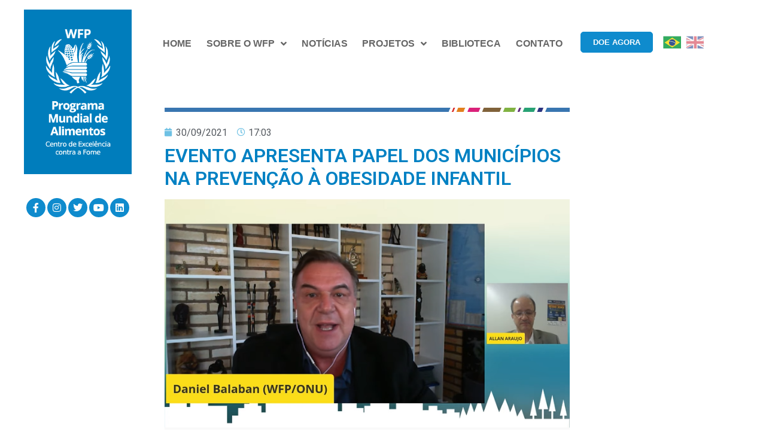

--- FILE ---
content_type: text/html; charset=UTF-8
request_url: https://centrodeexcelencia.org.br/evento-apresenta-papel-dos-municipios-na-prevencao-a-obesidade-infantil/
body_size: 21911
content:
<!DOCTYPE html>
<!--[if IE 9]>    <html class="no-js lt-ie10" lang="pt-BR"> <![endif]-->
<!--[if gt IE 9]><!--> <html class="no-js" lang="pt-BR"> <!--<![endif]-->
<head>

<meta charset="UTF-8" />
<meta name="viewport" content="width=device-width,initial-scale=1" />
<meta http-equiv="X-UA-Compatible" content="IE=edge">
<link rel="profile" href="https://gmpg.org/xfn/11" />
<meta name='robots' content='index, follow, max-image-preview:large, max-snippet:-1, max-video-preview:-1' />

	<!-- This site is optimized with the Yoast SEO plugin v26.6 - https://yoast.com/wordpress/plugins/seo/ -->
	<title>Evento apresenta papel dos municípios na prevenção à obesidade infantil - WFP</title>
	<link rel="canonical" href="https://centrodeexcelencia.org.br/en/evento-apresenta-papel-dos-municipios-na-prevencao-a-obesidade-infantil/" />
	<meta property="og:locale" content="pt_BR" />
	<meta property="og:type" content="article" />
	<meta property="og:title" content="Evento apresenta papel dos municípios na prevenção à obesidade infantil - WFP" />
	<meta property="og:description" content="Na quinta-feira, 30 de setembro, um evento online reuniu especialistas&hellip;  Leia mais" />
	<meta property="og:url" content="https://centrodeexcelencia.org.br/en/evento-apresenta-papel-dos-municipios-na-prevencao-a-obesidade-infantil/" />
	<meta property="og:site_name" content="WFP" />
	<meta property="article:published_time" content="2021-09-30T20:03:36+00:00" />
	<meta property="article:modified_time" content="2024-10-10T22:04:37+00:00" />
	<meta property="og:image" content="https://centrodeexcelencia.org.br/wp-content/uploads/2021/09/print-obesidade-7.png" />
	<meta property="og:image:width" content="767" />
	<meta property="og:image:height" content="436" />
	<meta property="og:image:type" content="image/png" />
	<meta name="author" content="Vitória Lobo" />
	<meta name="twitter:card" content="summary_large_image" />
	<meta name="twitter:label1" content="Escrito por" />
	<meta name="twitter:data1" content="Vitória Lobo" />
	<meta name="twitter:label2" content="Est. tempo de leitura" />
	<meta name="twitter:data2" content="4 minutos" />
	<script type="application/ld+json" class="yoast-schema-graph">{"@context":"https://schema.org","@graph":[{"@type":"Article","@id":"https://centrodeexcelencia.org.br/en/evento-apresenta-papel-dos-municipios-na-prevencao-a-obesidade-infantil/#article","isPartOf":{"@id":"https://centrodeexcelencia.org.br/en/evento-apresenta-papel-dos-municipios-na-prevencao-a-obesidade-infantil/"},"author":{"name":"Vitória Lobo","@id":"https://centrodeexcelencia.org.br/#/schema/person/2629ac7f859c90852cc6b9219b468962"},"headline":"Evento apresenta papel dos municípios na prevenção à obesidade infantil","datePublished":"2021-09-30T20:03:36+00:00","dateModified":"2024-10-10T22:04:37+00:00","mainEntityOfPage":{"@id":"https://centrodeexcelencia.org.br/en/evento-apresenta-papel-dos-municipios-na-prevencao-a-obesidade-infantil/"},"wordCount":907,"publisher":{"@id":"https://centrodeexcelencia.org.br/#organization"},"image":{"@id":"https://centrodeexcelencia.org.br/en/evento-apresenta-papel-dos-municipios-na-prevencao-a-obesidade-infantil/#primaryimage"},"thumbnailUrl":"https://centrodeexcelencia.org.br/wp-content/uploads/2021/09/print-obesidade-7.png","articleSection":["Eventos","Nutrição"],"inLanguage":"pt-BR"},{"@type":"WebPage","@id":"https://centrodeexcelencia.org.br/en/evento-apresenta-papel-dos-municipios-na-prevencao-a-obesidade-infantil/","url":"https://centrodeexcelencia.org.br/en/evento-apresenta-papel-dos-municipios-na-prevencao-a-obesidade-infantil/","name":"Evento apresenta papel dos municípios na prevenção à obesidade infantil - WFP","isPartOf":{"@id":"https://centrodeexcelencia.org.br/#website"},"primaryImageOfPage":{"@id":"https://centrodeexcelencia.org.br/en/evento-apresenta-papel-dos-municipios-na-prevencao-a-obesidade-infantil/#primaryimage"},"image":{"@id":"https://centrodeexcelencia.org.br/en/evento-apresenta-papel-dos-municipios-na-prevencao-a-obesidade-infantil/#primaryimage"},"thumbnailUrl":"https://centrodeexcelencia.org.br/wp-content/uploads/2021/09/print-obesidade-7.png","datePublished":"2021-09-30T20:03:36+00:00","dateModified":"2024-10-10T22:04:37+00:00","breadcrumb":{"@id":"https://centrodeexcelencia.org.br/en/evento-apresenta-papel-dos-municipios-na-prevencao-a-obesidade-infantil/#breadcrumb"},"inLanguage":"pt-BR","potentialAction":[{"@type":"ReadAction","target":["https://centrodeexcelencia.org.br/en/evento-apresenta-papel-dos-municipios-na-prevencao-a-obesidade-infantil/"]}]},{"@type":"ImageObject","inLanguage":"pt-BR","@id":"https://centrodeexcelencia.org.br/en/evento-apresenta-papel-dos-municipios-na-prevencao-a-obesidade-infantil/#primaryimage","url":"https://centrodeexcelencia.org.br/wp-content/uploads/2021/09/print-obesidade-7.png","contentUrl":"https://centrodeexcelencia.org.br/wp-content/uploads/2021/09/print-obesidade-7.png","width":767,"height":436,"caption":"Evento apresenta papel dos municípios na prevenção à obesidade infantil"},{"@type":"BreadcrumbList","@id":"https://centrodeexcelencia.org.br/en/evento-apresenta-papel-dos-municipios-na-prevencao-a-obesidade-infantil/#breadcrumb","itemListElement":[{"@type":"ListItem","position":1,"name":"Início","item":"https://centrodeexcelencia.org.br/"},{"@type":"ListItem","position":2,"name":"Event focuses on the role of municipalities in preventing childhood obesity"}]},{"@type":"WebSite","@id":"https://centrodeexcelencia.org.br/#website","url":"https://centrodeexcelencia.org.br/","name":"WFP","description":"Centro de Excelência contra a Fome","publisher":{"@id":"https://centrodeexcelencia.org.br/#organization"},"potentialAction":[{"@type":"SearchAction","target":{"@type":"EntryPoint","urlTemplate":"https://centrodeexcelencia.org.br/?s={search_term_string}"},"query-input":{"@type":"PropertyValueSpecification","valueRequired":true,"valueName":"search_term_string"}}],"inLanguage":"pt-BR"},{"@type":"Organization","@id":"https://centrodeexcelencia.org.br/#organization","name":"WFP","url":"https://centrodeexcelencia.org.br/","logo":{"@type":"ImageObject","inLanguage":"pt-BR","@id":"https://centrodeexcelencia.org.br/#/schema/logo/image/","url":"https://centrodeexcelencia.org.br/wp-content/uploads/2026/01/Sem-titulo-1_Prancheta-1-1.png","contentUrl":"https://centrodeexcelencia.org.br/wp-content/uploads/2026/01/Sem-titulo-1_Prancheta-1-1.png","width":259,"height":395,"caption":"WFP"},"image":{"@id":"https://centrodeexcelencia.org.br/#/schema/logo/image/"}},{"@type":"Person","@id":"https://centrodeexcelencia.org.br/#/schema/person/2629ac7f859c90852cc6b9219b468962","name":"Vitória Lobo","image":{"@type":"ImageObject","inLanguage":"pt-BR","@id":"https://centrodeexcelencia.org.br/#/schema/person/image/","url":"https://secure.gravatar.com/avatar/1e6bbe169c046b2a198c78966d42a7e657fe7e0347d93971317aac9b9beb63c0?s=96&d=mm&r=g","contentUrl":"https://secure.gravatar.com/avatar/1e6bbe169c046b2a198c78966d42a7e657fe7e0347d93971317aac9b9beb63c0?s=96&d=mm&r=g","caption":"Vitória Lobo"},"url":"https://centrodeexcelencia.org.br/author/vitorialobo/"}]}</script>
	<!-- / Yoast SEO plugin. -->


<link rel='dns-prefetch' href='//www.googletagmanager.com' />
<link rel="alternate" type="application/rss+xml" title="Feed para WFP &raquo;" href="https://centrodeexcelencia.org.br/feed/" />
<link rel="alternate" title="oEmbed (JSON)" type="application/json+oembed" href="https://centrodeexcelencia.org.br/wp-json/oembed/1.0/embed?url=https%3A%2F%2Fcentrodeexcelencia.org.br%2Fevento-apresenta-papel-dos-municipios-na-prevencao-a-obesidade-infantil%2F" />
<link rel="alternate" title="oEmbed (XML)" type="text/xml+oembed" href="https://centrodeexcelencia.org.br/wp-json/oembed/1.0/embed?url=https%3A%2F%2Fcentrodeexcelencia.org.br%2Fevento-apresenta-papel-dos-municipios-na-prevencao-a-obesidade-infantil%2F&#038;format=xml" />
<style id='wp-img-auto-sizes-contain-inline-css' type='text/css'>
img:is([sizes=auto i],[sizes^="auto," i]){contain-intrinsic-size:3000px 1500px}
/*# sourceURL=wp-img-auto-sizes-contain-inline-css */
</style>
<style id='wp-emoji-styles-inline-css' type='text/css'>

	img.wp-smiley, img.emoji {
		display: inline !important;
		border: none !important;
		box-shadow: none !important;
		height: 1em !important;
		width: 1em !important;
		margin: 0 0.07em !important;
		vertical-align: -0.1em !important;
		background: none !important;
		padding: 0 !important;
	}
/*# sourceURL=wp-emoji-styles-inline-css */
</style>
<link rel='stylesheet' id='wp-block-library-css' href='https://centrodeexcelencia.org.br/wp-includes/css/dist/block-library/style.min.css?ver=6.9' type='text/css' media='all' />
<link rel='stylesheet' id='wc-blocks-style-css' href='https://centrodeexcelencia.org.br/wp-content/plugins/woocommerce/assets/client/blocks/wc-blocks.css?ver=wc-10.4.3' type='text/css' media='all' />
<style id='global-styles-inline-css' type='text/css'>
:root{--wp--preset--aspect-ratio--square: 1;--wp--preset--aspect-ratio--4-3: 4/3;--wp--preset--aspect-ratio--3-4: 3/4;--wp--preset--aspect-ratio--3-2: 3/2;--wp--preset--aspect-ratio--2-3: 2/3;--wp--preset--aspect-ratio--16-9: 16/9;--wp--preset--aspect-ratio--9-16: 9/16;--wp--preset--color--black: #000000;--wp--preset--color--cyan-bluish-gray: #abb8c3;--wp--preset--color--white: #ffffff;--wp--preset--color--pale-pink: #f78da7;--wp--preset--color--vivid-red: #cf2e2e;--wp--preset--color--luminous-vivid-orange: #ff6900;--wp--preset--color--luminous-vivid-amber: #fcb900;--wp--preset--color--light-green-cyan: #7bdcb5;--wp--preset--color--vivid-green-cyan: #00d084;--wp--preset--color--pale-cyan-blue: #8ed1fc;--wp--preset--color--vivid-cyan-blue: #0693e3;--wp--preset--color--vivid-purple: #9b51e0;--wp--preset--gradient--vivid-cyan-blue-to-vivid-purple: linear-gradient(135deg,rgb(6,147,227) 0%,rgb(155,81,224) 100%);--wp--preset--gradient--light-green-cyan-to-vivid-green-cyan: linear-gradient(135deg,rgb(122,220,180) 0%,rgb(0,208,130) 100%);--wp--preset--gradient--luminous-vivid-amber-to-luminous-vivid-orange: linear-gradient(135deg,rgb(252,185,0) 0%,rgb(255,105,0) 100%);--wp--preset--gradient--luminous-vivid-orange-to-vivid-red: linear-gradient(135deg,rgb(255,105,0) 0%,rgb(207,46,46) 100%);--wp--preset--gradient--very-light-gray-to-cyan-bluish-gray: linear-gradient(135deg,rgb(238,238,238) 0%,rgb(169,184,195) 100%);--wp--preset--gradient--cool-to-warm-spectrum: linear-gradient(135deg,rgb(74,234,220) 0%,rgb(151,120,209) 20%,rgb(207,42,186) 40%,rgb(238,44,130) 60%,rgb(251,105,98) 80%,rgb(254,248,76) 100%);--wp--preset--gradient--blush-light-purple: linear-gradient(135deg,rgb(255,206,236) 0%,rgb(152,150,240) 100%);--wp--preset--gradient--blush-bordeaux: linear-gradient(135deg,rgb(254,205,165) 0%,rgb(254,45,45) 50%,rgb(107,0,62) 100%);--wp--preset--gradient--luminous-dusk: linear-gradient(135deg,rgb(255,203,112) 0%,rgb(199,81,192) 50%,rgb(65,88,208) 100%);--wp--preset--gradient--pale-ocean: linear-gradient(135deg,rgb(255,245,203) 0%,rgb(182,227,212) 50%,rgb(51,167,181) 100%);--wp--preset--gradient--electric-grass: linear-gradient(135deg,rgb(202,248,128) 0%,rgb(113,206,126) 100%);--wp--preset--gradient--midnight: linear-gradient(135deg,rgb(2,3,129) 0%,rgb(40,116,252) 100%);--wp--preset--font-size--small: 13px;--wp--preset--font-size--medium: 20px;--wp--preset--font-size--large: 36px;--wp--preset--font-size--x-large: 42px;--wp--preset--spacing--20: 0.44rem;--wp--preset--spacing--30: 0.67rem;--wp--preset--spacing--40: 1rem;--wp--preset--spacing--50: 1.5rem;--wp--preset--spacing--60: 2.25rem;--wp--preset--spacing--70: 3.38rem;--wp--preset--spacing--80: 5.06rem;--wp--preset--shadow--natural: 6px 6px 9px rgba(0, 0, 0, 0.2);--wp--preset--shadow--deep: 12px 12px 50px rgba(0, 0, 0, 0.4);--wp--preset--shadow--sharp: 6px 6px 0px rgba(0, 0, 0, 0.2);--wp--preset--shadow--outlined: 6px 6px 0px -3px rgb(255, 255, 255), 6px 6px rgb(0, 0, 0);--wp--preset--shadow--crisp: 6px 6px 0px rgb(0, 0, 0);}:where(.is-layout-flex){gap: 0.5em;}:where(.is-layout-grid){gap: 0.5em;}body .is-layout-flex{display: flex;}.is-layout-flex{flex-wrap: wrap;align-items: center;}.is-layout-flex > :is(*, div){margin: 0;}body .is-layout-grid{display: grid;}.is-layout-grid > :is(*, div){margin: 0;}:where(.wp-block-columns.is-layout-flex){gap: 2em;}:where(.wp-block-columns.is-layout-grid){gap: 2em;}:where(.wp-block-post-template.is-layout-flex){gap: 1.25em;}:where(.wp-block-post-template.is-layout-grid){gap: 1.25em;}.has-black-color{color: var(--wp--preset--color--black) !important;}.has-cyan-bluish-gray-color{color: var(--wp--preset--color--cyan-bluish-gray) !important;}.has-white-color{color: var(--wp--preset--color--white) !important;}.has-pale-pink-color{color: var(--wp--preset--color--pale-pink) !important;}.has-vivid-red-color{color: var(--wp--preset--color--vivid-red) !important;}.has-luminous-vivid-orange-color{color: var(--wp--preset--color--luminous-vivid-orange) !important;}.has-luminous-vivid-amber-color{color: var(--wp--preset--color--luminous-vivid-amber) !important;}.has-light-green-cyan-color{color: var(--wp--preset--color--light-green-cyan) !important;}.has-vivid-green-cyan-color{color: var(--wp--preset--color--vivid-green-cyan) !important;}.has-pale-cyan-blue-color{color: var(--wp--preset--color--pale-cyan-blue) !important;}.has-vivid-cyan-blue-color{color: var(--wp--preset--color--vivid-cyan-blue) !important;}.has-vivid-purple-color{color: var(--wp--preset--color--vivid-purple) !important;}.has-black-background-color{background-color: var(--wp--preset--color--black) !important;}.has-cyan-bluish-gray-background-color{background-color: var(--wp--preset--color--cyan-bluish-gray) !important;}.has-white-background-color{background-color: var(--wp--preset--color--white) !important;}.has-pale-pink-background-color{background-color: var(--wp--preset--color--pale-pink) !important;}.has-vivid-red-background-color{background-color: var(--wp--preset--color--vivid-red) !important;}.has-luminous-vivid-orange-background-color{background-color: var(--wp--preset--color--luminous-vivid-orange) !important;}.has-luminous-vivid-amber-background-color{background-color: var(--wp--preset--color--luminous-vivid-amber) !important;}.has-light-green-cyan-background-color{background-color: var(--wp--preset--color--light-green-cyan) !important;}.has-vivid-green-cyan-background-color{background-color: var(--wp--preset--color--vivid-green-cyan) !important;}.has-pale-cyan-blue-background-color{background-color: var(--wp--preset--color--pale-cyan-blue) !important;}.has-vivid-cyan-blue-background-color{background-color: var(--wp--preset--color--vivid-cyan-blue) !important;}.has-vivid-purple-background-color{background-color: var(--wp--preset--color--vivid-purple) !important;}.has-black-border-color{border-color: var(--wp--preset--color--black) !important;}.has-cyan-bluish-gray-border-color{border-color: var(--wp--preset--color--cyan-bluish-gray) !important;}.has-white-border-color{border-color: var(--wp--preset--color--white) !important;}.has-pale-pink-border-color{border-color: var(--wp--preset--color--pale-pink) !important;}.has-vivid-red-border-color{border-color: var(--wp--preset--color--vivid-red) !important;}.has-luminous-vivid-orange-border-color{border-color: var(--wp--preset--color--luminous-vivid-orange) !important;}.has-luminous-vivid-amber-border-color{border-color: var(--wp--preset--color--luminous-vivid-amber) !important;}.has-light-green-cyan-border-color{border-color: var(--wp--preset--color--light-green-cyan) !important;}.has-vivid-green-cyan-border-color{border-color: var(--wp--preset--color--vivid-green-cyan) !important;}.has-pale-cyan-blue-border-color{border-color: var(--wp--preset--color--pale-cyan-blue) !important;}.has-vivid-cyan-blue-border-color{border-color: var(--wp--preset--color--vivid-cyan-blue) !important;}.has-vivid-purple-border-color{border-color: var(--wp--preset--color--vivid-purple) !important;}.has-vivid-cyan-blue-to-vivid-purple-gradient-background{background: var(--wp--preset--gradient--vivid-cyan-blue-to-vivid-purple) !important;}.has-light-green-cyan-to-vivid-green-cyan-gradient-background{background: var(--wp--preset--gradient--light-green-cyan-to-vivid-green-cyan) !important;}.has-luminous-vivid-amber-to-luminous-vivid-orange-gradient-background{background: var(--wp--preset--gradient--luminous-vivid-amber-to-luminous-vivid-orange) !important;}.has-luminous-vivid-orange-to-vivid-red-gradient-background{background: var(--wp--preset--gradient--luminous-vivid-orange-to-vivid-red) !important;}.has-very-light-gray-to-cyan-bluish-gray-gradient-background{background: var(--wp--preset--gradient--very-light-gray-to-cyan-bluish-gray) !important;}.has-cool-to-warm-spectrum-gradient-background{background: var(--wp--preset--gradient--cool-to-warm-spectrum) !important;}.has-blush-light-purple-gradient-background{background: var(--wp--preset--gradient--blush-light-purple) !important;}.has-blush-bordeaux-gradient-background{background: var(--wp--preset--gradient--blush-bordeaux) !important;}.has-luminous-dusk-gradient-background{background: var(--wp--preset--gradient--luminous-dusk) !important;}.has-pale-ocean-gradient-background{background: var(--wp--preset--gradient--pale-ocean) !important;}.has-electric-grass-gradient-background{background: var(--wp--preset--gradient--electric-grass) !important;}.has-midnight-gradient-background{background: var(--wp--preset--gradient--midnight) !important;}.has-small-font-size{font-size: var(--wp--preset--font-size--small) !important;}.has-medium-font-size{font-size: var(--wp--preset--font-size--medium) !important;}.has-large-font-size{font-size: var(--wp--preset--font-size--large) !important;}.has-x-large-font-size{font-size: var(--wp--preset--font-size--x-large) !important;}
/*# sourceURL=global-styles-inline-css */
</style>

<style id='classic-theme-styles-inline-css' type='text/css'>
/*! This file is auto-generated */
.wp-block-button__link{color:#fff;background-color:#32373c;border-radius:9999px;box-shadow:none;text-decoration:none;padding:calc(.667em + 2px) calc(1.333em + 2px);font-size:1.125em}.wp-block-file__button{background:#32373c;color:#fff;text-decoration:none}
/*# sourceURL=/wp-includes/css/classic-themes.min.css */
</style>
<link rel='stylesheet' id='pi-dcw-css' href='https://centrodeexcelencia.org.br/wp-content/plugins/add-to-cart-direct-checkout-for-woocommerce/public/css/pi-dcw-public.css?ver=2.1.74' type='text/css' media='all' />
<style id='pi-dcw-inline-css' type='text/css'>

		.pisol_buy_now_button{
			color:#ffffff !important;
			background-color: #ee6443 !important;
		}
		
/*# sourceURL=pi-dcw-inline-css */
</style>
<link rel='stylesheet' id='woocommerce-layout-css' href='https://centrodeexcelencia.org.br/wp-content/plugins/woocommerce/assets/css/woocommerce-layout.css?ver=10.4.3' type='text/css' media='all' />
<link rel='stylesheet' id='woocommerce-smallscreen-css' href='https://centrodeexcelencia.org.br/wp-content/plugins/woocommerce/assets/css/woocommerce-smallscreen.css?ver=10.4.3' type='text/css' media='only screen and (max-width: 768px)' />
<link rel='stylesheet' id='woocommerce-general-css' href='https://centrodeexcelencia.org.br/wp-content/plugins/woocommerce/assets/css/woocommerce.css?ver=10.4.3' type='text/css' media='all' />
<style id='woocommerce-inline-inline-css' type='text/css'>
.woocommerce form .form-row .required { visibility: visible; }
/*# sourceURL=woocommerce-inline-inline-css */
</style>
<link rel='stylesheet' id='ivory-search-styles-css' href='https://centrodeexcelencia.org.br/wp-content/plugins/add-search-to-menu/public/css/ivory-search.min.css?ver=5.5.13' type='text/css' media='all' />
<link rel='stylesheet' id='woonp-frontend-css' href='https://centrodeexcelencia.org.br/wp-content/plugins/wpc-name-your-price/assets/css/frontend.css?ver=2.2.1' type='text/css' media='all' />
<link rel='stylesheet' id='elementor-frontend-css' href='https://centrodeexcelencia.org.br/wp-content/plugins/elementor/assets/css/frontend.min.css?ver=3.25.10' type='text/css' media='all' />
<link rel='stylesheet' id='widget-text-editor-css' href='https://centrodeexcelencia.org.br/wp-content/plugins/elementor/assets/css/widget-text-editor.min.css?ver=3.25.10' type='text/css' media='all' />
<link rel='stylesheet' id='widget-social-icons-css' href='https://centrodeexcelencia.org.br/wp-content/plugins/elementor/assets/css/widget-social-icons.min.css?ver=3.25.10' type='text/css' media='all' />
<link rel='stylesheet' id='e-apple-webkit-css' href='https://centrodeexcelencia.org.br/wp-content/plugins/elementor/assets/css/conditionals/apple-webkit.min.css?ver=3.25.10' type='text/css' media='all' />
<link rel='stylesheet' id='widget-nav-menu-css' href='https://centrodeexcelencia.org.br/wp-content/plugins/elementor-pro/assets/css/widget-nav-menu.min.css?ver=3.25.4' type='text/css' media='all' />
<link rel='stylesheet' id='widget-image-css' href='https://centrodeexcelencia.org.br/wp-content/plugins/elementor/assets/css/widget-image.min.css?ver=3.25.10' type='text/css' media='all' />
<link rel='stylesheet' id='widget-post-info-css' href='https://centrodeexcelencia.org.br/wp-content/plugins/elementor-pro/assets/css/widget-post-info.min.css?ver=3.25.4' type='text/css' media='all' />
<link rel='stylesheet' id='widget-icon-list-css' href='https://centrodeexcelencia.org.br/wp-content/plugins/elementor/assets/css/widget-icon-list.min.css?ver=3.25.10' type='text/css' media='all' />
<link rel='stylesheet' id='elementor-icons-shared-0-css' href='https://centrodeexcelencia.org.br/wp-content/plugins/elementor/assets/lib/font-awesome/css/fontawesome.min.css?ver=5.15.3' type='text/css' media='all' />
<link rel='stylesheet' id='elementor-icons-fa-regular-css' href='https://centrodeexcelencia.org.br/wp-content/plugins/elementor/assets/lib/font-awesome/css/regular.min.css?ver=5.15.3' type='text/css' media='all' />
<link rel='stylesheet' id='elementor-icons-fa-solid-css' href='https://centrodeexcelencia.org.br/wp-content/plugins/elementor/assets/lib/font-awesome/css/solid.min.css?ver=5.15.3' type='text/css' media='all' />
<link rel='stylesheet' id='widget-heading-css' href='https://centrodeexcelencia.org.br/wp-content/plugins/elementor/assets/css/widget-heading.min.css?ver=3.25.10' type='text/css' media='all' />
<link rel='stylesheet' id='elementor-icons-css' href='https://centrodeexcelencia.org.br/wp-content/plugins/elementor/assets/lib/eicons/css/elementor-icons.min.css?ver=5.32.0' type='text/css' media='all' />
<link rel='stylesheet' id='swiper-css' href='https://centrodeexcelencia.org.br/wp-content/plugins/elementor/assets/lib/swiper/v8/css/swiper.min.css?ver=8.4.5' type='text/css' media='all' />
<link rel='stylesheet' id='e-swiper-css' href='https://centrodeexcelencia.org.br/wp-content/plugins/elementor/assets/css/conditionals/e-swiper.min.css?ver=3.25.10' type='text/css' media='all' />
<link rel='stylesheet' id='elementor-post-11979-css' href='https://centrodeexcelencia.org.br/wp-content/uploads/elementor/css/post-11979.css?ver=1764015607' type='text/css' media='all' />
<link rel='stylesheet' id='e-popup-style-css' href='https://centrodeexcelencia.org.br/wp-content/plugins/elementor-pro/assets/css/conditionals/popup.min.css?ver=3.25.4' type='text/css' media='all' />
<link rel='stylesheet' id='she-header-style-css' href='https://centrodeexcelencia.org.br/wp-content/plugins/sticky-header-effects-for-elementor/assets/css/she-header-style.css?ver=2.1.6' type='text/css' media='all' />
<link rel='stylesheet' id='elementor-post-19579-css' href='https://centrodeexcelencia.org.br/wp-content/uploads/elementor/css/post-19579.css?ver=1764015608' type='text/css' media='all' />
<link rel='stylesheet' id='elementor-post-19672-css' href='https://centrodeexcelencia.org.br/wp-content/uploads/elementor/css/post-19672.css?ver=1764015608' type='text/css' media='all' />
<link rel='stylesheet' id='elementor-post-17767-css' href='https://centrodeexcelencia.org.br/wp-content/uploads/elementor/css/post-17767.css?ver=1764015621' type='text/css' media='all' />
<link rel='stylesheet' id='newsletter-css' href='https://centrodeexcelencia.org.br/wp-content/plugins/newsletter/style.css?ver=9.1.0' type='text/css' media='all' />
<link rel='stylesheet' id='font-awesome-css' href='https://centrodeexcelencia.org.br/wp-content/plugins/elementor/assets/lib/font-awesome/css/font-awesome.min.css?ver=4.7.0' type='text/css' media='all' />
<link rel='stylesheet' id='a13-icomoon-css' href='https://centrodeexcelencia.org.br/wp-content/themes/rife-free/css/icomoon.css?ver=2.4.23' type='text/css' media='all' />
<link rel='stylesheet' id='a13-main-style-css' href='https://centrodeexcelencia.org.br/wp-content/themes/rife-free/style.css?ver=2.4.23' type='text/css' media='all' />
<link rel='stylesheet' id='apollo13framework-woocommerce-css' href='https://centrodeexcelencia.org.br/wp-content/themes/rife-free/css/woocommerce.css?ver=2.4.23' type='text/css' media='all' />
<link rel='stylesheet' id='jquery-lightgallery-css' href='https://centrodeexcelencia.org.br/wp-content/themes/rife-free/js/light-gallery/css/lightgallery.min.css?ver=1.9.0' type='text/css' media='all' />
<link rel='stylesheet' id='a13-user-css-css' href='https://centrodeexcelencia.org.br/wp-content/uploads/apollo13_framework_files/css/user.css?ver=2.4.23_1749001595' type='text/css' media='all' />
<style id='a13-user-css-inline-css' type='text/css'>
 .single-post .title-bar.outside{background-image:url(https://centrodeexcelencia.org.br/wp-content/uploads/2021/09/print-obesidade-7.png)}
/*# sourceURL=a13-user-css-inline-css */
</style>
<link rel='stylesheet' id='font-awesome-5-all-css' href='https://centrodeexcelencia.org.br/wp-content/plugins/elementor/assets/lib/font-awesome/css/all.min.css?ver=3.25.10' type='text/css' media='all' />
<link rel='stylesheet' id='font-awesome-4-shim-css' href='https://centrodeexcelencia.org.br/wp-content/plugins/elementor/assets/lib/font-awesome/css/v4-shims.min.css?ver=3.25.10' type='text/css' media='all' />
<link rel='stylesheet' id='wpr-link-animations-css-css' href='https://centrodeexcelencia.org.br/wp-content/plugins/royal-elementor-addons/assets/css/lib/animations/wpr-link-animations.min.css?ver=1.7.1036' type='text/css' media='all' />
<link rel='stylesheet' id='wpr-text-animations-css-css' href='https://centrodeexcelencia.org.br/wp-content/plugins/royal-elementor-addons/assets/css/lib/animations/text-animations.min.css?ver=1.7.1036' type='text/css' media='all' />
<link rel='stylesheet' id='wpr-addons-css-css' href='https://centrodeexcelencia.org.br/wp-content/plugins/royal-elementor-addons/assets/css/frontend.min.css?ver=1.7.1036' type='text/css' media='all' />
<link rel='stylesheet' id='google-fonts-1-css' href='https://fonts.googleapis.com/css?family=Roboto%3A100%2C100italic%2C200%2C200italic%2C300%2C300italic%2C400%2C400italic%2C500%2C500italic%2C600%2C600italic%2C700%2C700italic%2C800%2C800italic%2C900%2C900italic%7CRoboto+Slab%3A100%2C100italic%2C200%2C200italic%2C300%2C300italic%2C400%2C400italic%2C500%2C500italic%2C600%2C600italic%2C700%2C700italic%2C800%2C800italic%2C900%2C900italic&#038;display=auto&#038;ver=6.9' type='text/css' media='all' />
<link rel='stylesheet' id='google-earlyaccess-2-css' href='https://fonts.googleapis.com/earlyaccess/opensanshebrew.css?ver=6.9' type='text/css' media='all' />
<link rel='stylesheet' id='elementor-icons-fa-brands-css' href='https://centrodeexcelencia.org.br/wp-content/plugins/elementor/assets/lib/font-awesome/css/brands.min.css?ver=5.15.3' type='text/css' media='all' />
<link rel="preconnect" href="https://fonts.gstatic.com/" crossorigin><script type="text/javascript" data-cfasync="false" src="https://centrodeexcelencia.org.br/wp-includes/js/jquery/jquery.min.js?ver=3.7.1" id="jquery-core-js"></script>
<script type="text/javascript" data-cfasync="false" src="https://centrodeexcelencia.org.br/wp-includes/js/jquery/jquery-migrate.min.js?ver=3.4.1" id="jquery-migrate-js"></script>
<script type="text/javascript" id="pi-dcw-js-extra">
/* <![CDATA[ */
var pisol_dcw_setting = {"ajax_url":"https://centrodeexcelencia.org.br/wp-admin/admin-ajax.php"};
//# sourceURL=pi-dcw-js-extra
/* ]]> */
</script>
<script type="text/javascript" src="https://centrodeexcelencia.org.br/wp-content/plugins/add-to-cart-direct-checkout-for-woocommerce/public/js/pi-dcw-public.js?ver=2.1.74" id="pi-dcw-js"></script>
<script type="text/javascript" src="https://centrodeexcelencia.org.br/wp-content/plugins/woocommerce/assets/js/jquery-blockui/jquery.blockUI.min.js?ver=2.7.0-wc.10.4.3" id="wc-jquery-blockui-js" defer="defer" data-wp-strategy="defer"></script>
<script type="text/javascript" src="https://centrodeexcelencia.org.br/wp-content/plugins/woocommerce/assets/js/js-cookie/js.cookie.min.js?ver=2.1.4-wc.10.4.3" id="wc-js-cookie-js" defer="defer" data-wp-strategy="defer"></script>
<script type="text/javascript" id="woocommerce-js-extra">
/* <![CDATA[ */
var woocommerce_params = {"ajax_url":"/wp-admin/admin-ajax.php","wc_ajax_url":"/?wc-ajax=%%endpoint%%","i18n_password_show":"Mostrar senha","i18n_password_hide":"Ocultar senha"};
//# sourceURL=woocommerce-js-extra
/* ]]> */
</script>
<script type="text/javascript" src="https://centrodeexcelencia.org.br/wp-content/plugins/woocommerce/assets/js/frontend/woocommerce.min.js?ver=10.4.3" id="woocommerce-js" defer="defer" data-wp-strategy="defer"></script>
<script type="text/javascript" src="https://centrodeexcelencia.org.br/wp-content/plugins/sticky-header-effects-for-elementor/assets/js/she-header.js?ver=2.1.6" id="she-header-js"></script>
<script type="text/javascript" src="https://centrodeexcelencia.org.br/wp-content/plugins/elementor/assets/lib/font-awesome/js/v4-shims.min.js?ver=3.25.10" id="font-awesome-4-shim-js"></script>
<link rel="https://api.w.org/" href="https://centrodeexcelencia.org.br/wp-json/" /><link rel="alternate" title="JSON" type="application/json" href="https://centrodeexcelencia.org.br/wp-json/wp/v2/posts/24266" /><link rel="EditURI" type="application/rsd+xml" title="RSD" href="https://centrodeexcelencia.org.br/xmlrpc.php?rsd" />
<meta name="generator" content="WordPress 6.9" />
<meta name="generator" content="WooCommerce 10.4.3" />
<link rel='shortlink' href='https://centrodeexcelencia.org.br/?p=24266' />
<meta name="generator" content="Site Kit by Google 1.168.0" /><style type="text/css">
.qtranxs_flag_pb {background-image: url(https://centrodeexcelencia.org.br/wp-content/plugins/qtranslate-x/flags/br.png); background-repeat: no-repeat;}
.qtranxs_flag_en {background-image: url(https://centrodeexcelencia.org.br/wp-content/plugins/qtranslate-x/flags/gb.png); background-repeat: no-repeat;}
</style>
<link hreflang="pb" href="https://centrodeexcelencia.org.br/pb/evento-apresenta-papel-dos-municipios-na-prevencao-a-obesidade-infantil/" rel="alternate" />
<link hreflang="en" href="https://centrodeexcelencia.org.br/en/evento-apresenta-papel-dos-municipios-na-prevencao-a-obesidade-infantil/" rel="alternate" />
<link hreflang="x-default" href="https://centrodeexcelencia.org.br/evento-apresenta-papel-dos-municipios-na-prevencao-a-obesidade-infantil/" rel="alternate" />
<meta name="generator" content="qTranslate-X 3.4.6.8" />
<script type="text/javascript">
// <![CDATA[
(function(){
    var docElement = document.documentElement,
        className = docElement.className;
    // Change `no-js` to `js`
    var reJS = new RegExp('(^|\\s)no-js( |\\s|$)');
    //space as literal in second capturing group cause there is strange situation when \s is not catched on load when other plugins add their own classes
    className = className.replace(reJS, '$1js$2');
    docElement.className = className;
})();
// ]]>
</script>	<noscript><style>.woocommerce-product-gallery{ opacity: 1 !important; }</style></noscript>
	<meta name="google-site-verification" content="ztpTHvLBeldPfrvLIiYsDjDbY8Y0tXzdlpKn09gg1F4"><meta name="generator" content="Elementor 3.25.10; features: additional_custom_breakpoints, e_optimized_control_loading; settings: css_print_method-external, google_font-enabled, font_display-auto">
			<style>
				.e-con.e-parent:nth-of-type(n+4):not(.e-lazyloaded):not(.e-no-lazyload),
				.e-con.e-parent:nth-of-type(n+4):not(.e-lazyloaded):not(.e-no-lazyload) * {
					background-image: none !important;
				}
				@media screen and (max-height: 1024px) {
					.e-con.e-parent:nth-of-type(n+3):not(.e-lazyloaded):not(.e-no-lazyload),
					.e-con.e-parent:nth-of-type(n+3):not(.e-lazyloaded):not(.e-no-lazyload) * {
						background-image: none !important;
					}
				}
				@media screen and (max-height: 640px) {
					.e-con.e-parent:nth-of-type(n+2):not(.e-lazyloaded):not(.e-no-lazyload),
					.e-con.e-parent:nth-of-type(n+2):not(.e-lazyloaded):not(.e-no-lazyload) * {
						background-image: none !important;
					}
				}
			</style>
			<link rel="icon" href="https://centrodeexcelencia.org.br/wp-content/uploads/2020/10/cropped-LogoEN-1-100x100.png" sizes="32x32" />
<link rel="icon" href="https://centrodeexcelencia.org.br/wp-content/uploads/2020/10/cropped-LogoEN-1-250x250.png" sizes="192x192" />
<link rel="apple-touch-icon" href="https://centrodeexcelencia.org.br/wp-content/uploads/2020/10/cropped-LogoEN-1-250x250.png" />
<meta name="msapplication-TileImage" content="https://centrodeexcelencia.org.br/wp-content/uploads/2020/10/cropped-LogoEN-1-300x300.png" />
<style id="wpr_lightbox_styles">
				.lg-backdrop {
					background-color: rgba(0,0,0,0.6) !important;
				}
				.lg-toolbar,
				.lg-dropdown {
					background-color: rgba(0,0,0,0.8) !important;
				}
				.lg-dropdown:after {
					border-bottom-color: rgba(0,0,0,0.8) !important;
				}
				.lg-sub-html {
					background-color: rgba(0,0,0,0.8) !important;
				}
				.lg-thumb-outer,
				.lg-progress-bar {
					background-color: #444444 !important;
				}
				.lg-progress {
					background-color: #a90707 !important;
				}
				.lg-icon {
					color: #efefef !important;
					font-size: 20px !important;
				}
				.lg-icon.lg-toogle-thumb {
					font-size: 24px !important;
				}
				.lg-icon:hover,
				.lg-dropdown-text:hover {
					color: #ffffff !important;
				}
				.lg-sub-html,
				.lg-dropdown-text {
					color: #efefef !important;
					font-size: 14px !important;
				}
				#lg-counter {
					color: #efefef !important;
					font-size: 14px !important;
				}
				.lg-prev,
				.lg-next {
					font-size: 35px !important;
				}

				/* Defaults */
				.lg-icon {
				background-color: transparent !important;
				}

				#lg-counter {
				opacity: 0.9;
				}

				.lg-thumb-outer {
				padding: 0 10px;
				}

				.lg-thumb-item {
				border-radius: 0 !important;
				border: none !important;
				opacity: 0.5;
				}

				.lg-thumb-item.active {
					opacity: 1;
				}
	         </style>			<style type="text/css">
					</style>
					<style type="text/css">
					</style>
					<style type="text/css">
					</style>
		<link rel='stylesheet' id='e-sticky-css' href='https://centrodeexcelencia.org.br/wp-content/plugins/elementor-pro/assets/css/modules/sticky.min.css?ver=3.25.4' type='text/css' media='all' />
</head>

<body id="top" class="wp-singular post-template-default single single-post postid-24266 single-format-standard wp-theme-rife-free theme-rife-free woocommerce-no-js rife-free side-menu-eff-7 header-horizontal site-layout-full elementor-default elementor-template-full-width elementor-kit-11979 elementor-page-17767" itemtype="https://schema.org/WebPage" itemscope>
<div class="whole-layout">
        <div class="page-background to-move"></div>
        <div class="container-elementor-header">		<div data-elementor-type="header" data-elementor-id="19579" class="elementor elementor-19579 elementor-location-header" data-elementor-post-type="elementor_library">
					<section class="elementor-section elementor-top-section elementor-element elementor-element-4fe705d2 elementor-section-stretched elementor-hidden-desktop elementor-hidden-tablet she-header-yes elementor-section-boxed elementor-section-height-default elementor-section-height-default wpr-particle-no wpr-jarallax-no wpr-parallax-no wpr-sticky-section-no" data-id="4fe705d2" data-element_type="section" data-settings="{&quot;stretch_section&quot;:&quot;section-stretched&quot;,&quot;background_background&quot;:&quot;classic&quot;,&quot;sticky_on&quot;:[&quot;mobile&quot;],&quot;sticky&quot;:&quot;top&quot;,&quot;transparent&quot;:&quot;yes&quot;,&quot;scroll_distance_mobile&quot;:{&quot;unit&quot;:&quot;px&quot;,&quot;size&quot;:120,&quot;sizes&quot;:[]},&quot;background_show&quot;:&quot;yes&quot;,&quot;background&quot;:&quot;#FFFFFF&quot;,&quot;shrink_header&quot;:&quot;yes&quot;,&quot;custom_height_header&quot;:{&quot;unit&quot;:&quot;px&quot;,&quot;size&quot;:60,&quot;sizes&quot;:[]},&quot;shrink_header_logo&quot;:&quot;yes&quot;,&quot;custom_height_header_logo&quot;:{&quot;unit&quot;:&quot;px&quot;,&quot;size&quot;:50,&quot;sizes&quot;:[]},&quot;sticky_offset&quot;:0,&quot;sticky_effects_offset&quot;:0,&quot;sticky_anchor_link_offset&quot;:0,&quot;transparent_on&quot;:[&quot;desktop&quot;,&quot;tablet&quot;,&quot;mobile&quot;],&quot;scroll_distance&quot;:{&quot;unit&quot;:&quot;px&quot;,&quot;size&quot;:60,&quot;sizes&quot;:[]},&quot;scroll_distance_tablet&quot;:{&quot;unit&quot;:&quot;px&quot;,&quot;size&quot;:&quot;&quot;,&quot;sizes&quot;:[]},&quot;she_offset_top&quot;:{&quot;unit&quot;:&quot;px&quot;,&quot;size&quot;:0,&quot;sizes&quot;:[]},&quot;she_offset_top_tablet&quot;:{&quot;unit&quot;:&quot;px&quot;,&quot;size&quot;:&quot;&quot;,&quot;sizes&quot;:[]},&quot;she_offset_top_mobile&quot;:{&quot;unit&quot;:&quot;px&quot;,&quot;size&quot;:&quot;&quot;,&quot;sizes&quot;:[]},&quot;she_width&quot;:{&quot;unit&quot;:&quot;%&quot;,&quot;size&quot;:100,&quot;sizes&quot;:[]},&quot;she_width_tablet&quot;:{&quot;unit&quot;:&quot;px&quot;,&quot;size&quot;:&quot;&quot;,&quot;sizes&quot;:[]},&quot;she_width_mobile&quot;:{&quot;unit&quot;:&quot;px&quot;,&quot;size&quot;:&quot;&quot;,&quot;sizes&quot;:[]},&quot;she_padding&quot;:{&quot;unit&quot;:&quot;px&quot;,&quot;top&quot;:0,&quot;right&quot;:&quot;&quot;,&quot;bottom&quot;:0,&quot;left&quot;:&quot;&quot;,&quot;isLinked&quot;:true},&quot;she_padding_tablet&quot;:{&quot;unit&quot;:&quot;px&quot;,&quot;top&quot;:&quot;&quot;,&quot;right&quot;:&quot;&quot;,&quot;bottom&quot;:&quot;&quot;,&quot;left&quot;:&quot;&quot;,&quot;isLinked&quot;:true},&quot;she_padding_mobile&quot;:{&quot;unit&quot;:&quot;px&quot;,&quot;top&quot;:&quot;&quot;,&quot;right&quot;:&quot;&quot;,&quot;bottom&quot;:&quot;&quot;,&quot;left&quot;:&quot;&quot;,&quot;isLinked&quot;:true},&quot;custom_height_header_tablet&quot;:{&quot;unit&quot;:&quot;px&quot;,&quot;size&quot;:&quot;&quot;,&quot;sizes&quot;:[]},&quot;custom_height_header_mobile&quot;:{&quot;unit&quot;:&quot;px&quot;,&quot;size&quot;:&quot;&quot;,&quot;sizes&quot;:[]},&quot;custom_height_header_logo_tablet&quot;:{&quot;unit&quot;:&quot;px&quot;,&quot;size&quot;:&quot;&quot;,&quot;sizes&quot;:[]},&quot;custom_height_header_logo_mobile&quot;:{&quot;unit&quot;:&quot;px&quot;,&quot;size&quot;:&quot;&quot;,&quot;sizes&quot;:[]}}">
						<div class="elementor-container elementor-column-gap-extended">
					<div class="elementor-column elementor-col-50 elementor-top-column elementor-element elementor-element-147a3d1e" data-id="147a3d1e" data-element_type="column">
			<div class="elementor-widget-wrap elementor-element-populated">
						<div class="elementor-element elementor-element-3050c65e logo elementor-widget elementor-widget-text-editor" data-id="3050c65e" data-element_type="widget" data-widget_type="text-editor.default">
				<div class="elementor-widget-container">
							
<p style="margin: 0;"><a href="/wfp"><img class="aligncenter wp-image-11981 size-full" style="margin: 0;" src="https://centrodeexcelencia.org.br/wp-content/uploads/2020/09/lgo-wfp-1.png" alt="" width="259" height="395" /></a></p>
						</div>
				</div>
				<div class="elementor-element elementor-element-f5e5649 logo2 elementor-widget elementor-widget-text-editor" data-id="f5e5649" data-element_type="widget" data-widget_type="text-editor.default">
				<div class="elementor-widget-container">
							<p><img class="alignnone wp-image-28510 size-full" style="margin: 0;" src="https://centrodeexcelencia.org.br/wp-content/uploads/2024/11/logo-rodapé-PB-300x154-1.png" alt="" width="300" height="154" /><br /></p>						</div>
				</div>
					</div>
		</div>
				<div class="elementor-column elementor-col-50 elementor-top-column elementor-element elementor-element-25113536" data-id="25113536" data-element_type="column">
			<div class="elementor-widget-wrap elementor-element-populated">
						<div class="elementor-element elementor-element-2e64643b elementor-shape-circle elementor-grid-4 e-grid-align-mobile-center sociais elementor-grid-mobile-5 e-grid-align-center elementor-widget elementor-widget-social-icons" data-id="2e64643b" data-element_type="widget" data-widget_type="social-icons.default">
				<div class="elementor-widget-container">
					<div class="elementor-social-icons-wrapper elementor-grid">
							<span class="elementor-grid-item">
					<a class="elementor-icon elementor-social-icon elementor-social-icon-facebook-f elementor-repeater-item-960bcb8" href="https://www.facebook.com/WFPBrasil/" target="_blank">
						<span class="elementor-screen-only">Facebook-f</span>
						<i class="fab fa-facebook-f"></i>					</a>
				</span>
							<span class="elementor-grid-item">
					<a class="elementor-icon elementor-social-icon elementor-social-icon-instagram elementor-repeater-item-d7f147b" href="https://www.instagram.com/wfpbrasil/" target="_blank">
						<span class="elementor-screen-only">Instagram</span>
						<i class="fab fa-instagram"></i>					</a>
				</span>
							<span class="elementor-grid-item">
					<a class="elementor-icon elementor-social-icon elementor-social-icon-twitter elementor-repeater-item-5b42a09" href="https://twitter.com/WFPBrasil" target="_blank">
						<span class="elementor-screen-only">Twitter</span>
						<i class="fab fa-twitter"></i>					</a>
				</span>
							<span class="elementor-grid-item">
					<a class="elementor-icon elementor-social-icon elementor-social-icon-youtube elementor-repeater-item-1a354fa" href="https://www.youtube.com/user/WFPCEAHBrazil" target="_blank">
						<span class="elementor-screen-only">Youtube</span>
						<i class="fab fa-youtube"></i>					</a>
				</span>
							<span class="elementor-grid-item">
					<a class="elementor-icon elementor-social-icon elementor-social-icon-linkedin elementor-repeater-item-66b10f5" href="https://www.linkedin.com/showcase/wfpbrazil" target="_blank">
						<span class="elementor-screen-only">Linkedin</span>
						<i class="fab fa-linkedin"></i>					</a>
				</span>
					</div>
				</div>
				</div>
				<div class="elementor-element elementor-element-655cde22 elementor-align-center elementor-tablet-align-center doe elementor-widget elementor-widget-button" data-id="655cde22" data-element_type="widget" data-widget_type="button.default">
				<div class="elementor-widget-container">
							<div class="elementor-button-wrapper">
					<a class="elementor-button elementor-button-link elementor-size-md" href="https://centrodeexcelencia.org.br/doe/">
						<span class="elementor-button-content-wrapper">
									<span class="elementor-button-text">Doe Agora</span>
					</span>
					</a>
				</div>
						</div>
				</div>
				<section class="elementor-section elementor-inner-section elementor-element elementor-element-336c07d2 elementor-section-content-middle elementor-section-boxed elementor-section-height-default elementor-section-height-default wpr-particle-no wpr-jarallax-no wpr-parallax-no wpr-sticky-section-no" data-id="336c07d2" data-element_type="section">
						<div class="elementor-container elementor-column-gap-default">
					<div class="elementor-column elementor-col-50 elementor-inner-column elementor-element elementor-element-f8bd91e" data-id="f8bd91e" data-element_type="column">
			<div class="elementor-widget-wrap elementor-element-populated">
						<div class="elementor-element elementor-element-6bcedc13 elementor-widget elementor-widget-wp-widget-xyz_insert_php_widget" data-id="6bcedc13" data-element_type="widget" data-widget_type="wp-widget-xyz_insert_php_widget.default">
				<div class="elementor-widget-container">
			<style type="text/css">
.qtranxs_widget ul { margin: 0; }
.qtranxs_widget ul li
{
display: inline; /* horizontal list, use "list-item" or other appropriate value for vertical list */
list-style-type: none; /* use "initial" or other to enable bullets */
margin: 0 5px 0 0; /* adjust spacing between items */
opacity: 0.5;
-o-transition: 1s ease opacity;
-moz-transition: 1s ease opacity;
-webkit-transition: 1s ease opacity;
transition: 1s ease opacity;
}
/* .qtranxs_widget ul li span { margin: 0 5px 0 0; } */ /* other way to control spacing */
.qtranxs_widget ul li.active { opacity: 0.8; }
.qtranxs_widget ul li:hover { opacity: 1; }
.qtranxs_widget img { box-shadow: none; vertical-align: middle; display: initial; }
.qtranxs_flag { height:12px; width:18px; display:block; }
.qtranxs_flag_and_text { padding-left:20px; }
.qtranxs_flag span { display:none; }
</style>
<div class="widget qtranxs_widget">
<ul class="language-chooser language-chooser-image qtranxs_language_chooser" id="qtranslate--1-chooser">
<li class="lang-pb active"><a href="https://centrodeexcelencia.org.br/pb/evento-apresenta-papel-dos-municipios-na-prevencao-a-obesidade-infantil/" hreflang="pb" title="Português do Brasil (pb)" class="qtranxs_image qtranxs_image_pb"><img src="https://centrodeexcelencia.org.br/wp-content/plugins/qtranslate-x/flags/br2.png" alt="Português do Brasil (pb)" /><span style="display:none">Português do Brasil</span></a></li>
<li class="lang-en"><a href="https://centrodeexcelencia.org.br/en/evento-apresenta-papel-dos-municipios-na-prevencao-a-obesidade-infantil/" hreflang="en" title="English (en)" class="qtranxs_image qtranxs_image_en"><img src="https://centrodeexcelencia.org.br/wp-content/plugins/qtranslate-x/flags/gb2.png" alt="English (en)" /><span style="display:none">English</span></a></li>
</ul><div class="qtranxs_widget_end"></div>
</div>		</div>
				</div>
					</div>
		</div>
				<div class="elementor-column elementor-col-50 elementor-inner-column elementor-element elementor-element-564d9339" data-id="564d9339" data-element_type="column">
			<div class="elementor-widget-wrap elementor-element-populated">
						<div class="elementor-element elementor-element-4e4fe5c wpr-main-menu-align-left wpr-main-menu-align--tabletleft wpr-main-menu-align--mobileleft wpr-pointer-underline wpr-pointer-line-fx wpr-pointer-fx-fade wpr-sub-icon-caret-down wpr-sub-menu-fx-fade wpr-nav-menu-bp-mobile wpr-mobile-menu-full-width wpr-mobile-menu-item-align-center wpr-mobile-toggle-v1 wpr-sub-divider-yes wpr-mobile-divider-yes elementor-widget elementor-widget-wpr-nav-menu" data-id="4e4fe5c" data-element_type="widget" data-settings="{&quot;menu_layout&quot;:&quot;horizontal&quot;}" data-widget_type="wpr-nav-menu.default">
				<div class="elementor-widget-container">
			<nav class="wpr-nav-menu-container wpr-nav-menu-horizontal" data-trigger="hover"><ul id="menu-1-4e4fe5c" class="wpr-nav-menu"><li class="menu-item menu-item-type-post_type menu-item-object-page menu-item-home menu-item-18552"><a href="https://centrodeexcelencia.org.br/" class="wpr-menu-item wpr-pointer-item">Home</a></li>
<li class="menu-item menu-item-type-custom menu-item-object-custom menu-item-has-children menu-parent-item menu-item-12063"><a aria-haspopup="true" aria-expanded="false" href="#" class="wpr-menu-item wpr-pointer-item">Sobre o WFP<i class="wpr-sub-icon fas" aria-hidden="true"></i></a>
<ul class="sub-menu wpr-sub-menu">
	<li class="menu-item menu-item-type-post_type menu-item-object-page menu-item-18553"><a href="https://centrodeexcelencia.org.br/sobre/" class="wpr-sub-menu-item">Quem Somos</a></li>
	<li class="menu-item menu-item-type-post_type menu-item-object-page menu-item-18554"><a href="https://centrodeexcelencia.org.br/nossa-equipe/" class="wpr-sub-menu-item">Nossa Equipe</a></li>
	<li class="menu-item menu-item-type-post_type menu-item-object-page menu-item-29522"><a href="https://centrodeexcelencia.org.br/parcerias/" class="wpr-sub-menu-item">Parcerias</a></li>
	<li class="menu-item menu-item-type-post_type menu-item-object-page menu-item-23836"><a href="https://centrodeexcelencia.org.br/trabalhe-conosco/" class="wpr-sub-menu-item">Trabalhe Conosco</a></li>
</ul>
</li>
<li class="menu-item menu-item-type-post_type menu-item-object-page menu-item-18556"><a href="https://centrodeexcelencia.org.br/noticias/" class="wpr-menu-item wpr-pointer-item">Notícias</a></li>
<li class="menu-item menu-item-type-custom menu-item-object-custom menu-item-has-children menu-parent-item menu-item-12065"><a aria-haspopup="true" aria-expanded="false" href="#" class="wpr-menu-item wpr-pointer-item">Projetos<i class="wpr-sub-icon fas" aria-hidden="true"></i></a>
<ul class="sub-menu wpr-sub-menu">
	<li class="menu-item menu-item-type-post_type menu-item-object-page menu-item-18557"><a href="https://centrodeexcelencia.org.br/alem-do-algodao/" class="wpr-sub-menu-item">Além do Algodão</a></li>
	<li class="menu-item menu-item-type-post_type menu-item-object-page menu-item-18595"><a href="https://centrodeexcelencia.org.br/intercambios-virtuais/" class="wpr-sub-menu-item">Visita de Estudo</a></li>
	<li class="menu-item menu-item-type-post_type menu-item-object-page menu-item-23479"><a href="https://centrodeexcelencia.org.br/nutrir-o-futuro/" class="wpr-sub-menu-item">Nutrir o Futuro</a></li>
	<li class="menu-item menu-item-type-custom menu-item-object-custom menu-item-28446"><a href="https://centrodeexcelencia.org.br/sementesparaoamanha/" class="wpr-sub-menu-item">Sementes para o Amanhã</a></li>
</ul>
</li>
<li class="menu-item menu-item-type-post_type menu-item-object-page menu-item-19045"><a href="https://centrodeexcelencia.org.br/biblioteca/" class="wpr-menu-item wpr-pointer-item">Biblioteca</a></li>
<li class="menu-item menu-item-type-post_type menu-item-object-page menu-item-19243"><a href="https://centrodeexcelencia.org.br/contato/" class="wpr-menu-item wpr-pointer-item">Contato</a></li>
</ul></nav><nav class="wpr-mobile-nav-menu-container"><div class="wpr-mobile-toggle-wrap"><div class="wpr-mobile-toggle"><span class="wpr-mobile-toggle-line"></span><span class="wpr-mobile-toggle-line"></span><span class="wpr-mobile-toggle-line"></span></div></div><ul id="mobile-menu-2-4e4fe5c" class="wpr-mobile-nav-menu"><li class="menu-item menu-item-type-post_type menu-item-object-page menu-item-home menu-item-18552"><a href="https://centrodeexcelencia.org.br/" class="wpr-mobile-menu-item">Home</a></li>
<li class="menu-item menu-item-type-custom menu-item-object-custom menu-item-has-children menu-parent-item menu-item-12063"><a href="#" class="wpr-mobile-menu-item">Sobre o WFP</a>
<ul class="sub-menu wpr-sub-menu">
	<li class="menu-item menu-item-type-post_type menu-item-object-page menu-item-18553"><a href="https://centrodeexcelencia.org.br/sobre/" class="wpr-mobile-sub-menu-item">Quem Somos</a></li>
	<li class="menu-item menu-item-type-post_type menu-item-object-page menu-item-18554"><a href="https://centrodeexcelencia.org.br/nossa-equipe/" class="wpr-mobile-sub-menu-item">Nossa Equipe</a></li>
	<li class="menu-item menu-item-type-post_type menu-item-object-page menu-item-29522"><a href="https://centrodeexcelencia.org.br/parcerias/" class="wpr-mobile-sub-menu-item">Parcerias</a></li>
	<li class="menu-item menu-item-type-post_type menu-item-object-page menu-item-23836"><a href="https://centrodeexcelencia.org.br/trabalhe-conosco/" class="wpr-mobile-sub-menu-item">Trabalhe Conosco</a></li>
</ul>
</li>
<li class="menu-item menu-item-type-post_type menu-item-object-page menu-item-18556"><a href="https://centrodeexcelencia.org.br/noticias/" class="wpr-mobile-menu-item">Notícias</a></li>
<li class="menu-item menu-item-type-custom menu-item-object-custom menu-item-has-children menu-parent-item menu-item-12065"><a href="#" class="wpr-mobile-menu-item">Projetos</a>
<ul class="sub-menu wpr-sub-menu">
	<li class="menu-item menu-item-type-post_type menu-item-object-page menu-item-18557"><a href="https://centrodeexcelencia.org.br/alem-do-algodao/" class="wpr-mobile-sub-menu-item">Além do Algodão</a></li>
	<li class="menu-item menu-item-type-post_type menu-item-object-page menu-item-18595"><a href="https://centrodeexcelencia.org.br/intercambios-virtuais/" class="wpr-mobile-sub-menu-item">Visita de Estudo</a></li>
	<li class="menu-item menu-item-type-post_type menu-item-object-page menu-item-23479"><a href="https://centrodeexcelencia.org.br/nutrir-o-futuro/" class="wpr-mobile-sub-menu-item">Nutrir o Futuro</a></li>
	<li class="menu-item menu-item-type-custom menu-item-object-custom menu-item-28446"><a href="https://centrodeexcelencia.org.br/sementesparaoamanha/" class="wpr-mobile-sub-menu-item">Sementes para o Amanhã</a></li>
</ul>
</li>
<li class="menu-item menu-item-type-post_type menu-item-object-page menu-item-19045"><a href="https://centrodeexcelencia.org.br/biblioteca/" class="wpr-mobile-menu-item">Biblioteca</a></li>
<li class="menu-item menu-item-type-post_type menu-item-object-page menu-item-19243"><a href="https://centrodeexcelencia.org.br/contato/" class="wpr-mobile-menu-item">Contato</a></li>
</ul></nav>		</div>
				</div>
					</div>
		</div>
					</div>
		</section>
					</div>
		</div>
					</div>
		</section>
				<section class="elementor-section elementor-top-section elementor-element elementor-element-6625050 elementor-section-stretched elementor-hidden-mobile elementor-section-height-min-height she-header-yes elementor-section-items-top elementor-section-boxed elementor-section-height-default wpr-particle-no wpr-jarallax-no wpr-parallax-no wpr-sticky-section-no" data-id="6625050" data-element_type="section" data-settings="{&quot;stretch_section&quot;:&quot;section-stretched&quot;,&quot;background_background&quot;:&quot;classic&quot;,&quot;sticky_on&quot;:[&quot;desktop&quot;,&quot;tablet&quot;],&quot;sticky&quot;:&quot;top&quot;,&quot;background_show&quot;:&quot;yes&quot;,&quot;background&quot;:&quot;#FFFFFF&quot;,&quot;shrink_header&quot;:&quot;yes&quot;,&quot;custom_height_header&quot;:{&quot;unit&quot;:&quot;px&quot;,&quot;size&quot;:60,&quot;sizes&quot;:[]},&quot;shrink_header_logo&quot;:&quot;yes&quot;,&quot;custom_height_header_logo&quot;:{&quot;unit&quot;:&quot;px&quot;,&quot;size&quot;:50,&quot;sizes&quot;:[]},&quot;transparent&quot;:&quot;yes&quot;,&quot;scroll_distance&quot;:{&quot;unit&quot;:&quot;px&quot;,&quot;size&quot;:120,&quot;sizes&quot;:[]},&quot;sticky_offset&quot;:0,&quot;sticky_effects_offset&quot;:0,&quot;sticky_anchor_link_offset&quot;:0,&quot;transparent_on&quot;:[&quot;desktop&quot;,&quot;tablet&quot;,&quot;mobile&quot;],&quot;scroll_distance_tablet&quot;:{&quot;unit&quot;:&quot;px&quot;,&quot;size&quot;:&quot;&quot;,&quot;sizes&quot;:[]},&quot;scroll_distance_mobile&quot;:{&quot;unit&quot;:&quot;px&quot;,&quot;size&quot;:&quot;&quot;,&quot;sizes&quot;:[]},&quot;she_offset_top&quot;:{&quot;unit&quot;:&quot;px&quot;,&quot;size&quot;:0,&quot;sizes&quot;:[]},&quot;she_offset_top_tablet&quot;:{&quot;unit&quot;:&quot;px&quot;,&quot;size&quot;:&quot;&quot;,&quot;sizes&quot;:[]},&quot;she_offset_top_mobile&quot;:{&quot;unit&quot;:&quot;px&quot;,&quot;size&quot;:&quot;&quot;,&quot;sizes&quot;:[]},&quot;she_width&quot;:{&quot;unit&quot;:&quot;%&quot;,&quot;size&quot;:100,&quot;sizes&quot;:[]},&quot;she_width_tablet&quot;:{&quot;unit&quot;:&quot;px&quot;,&quot;size&quot;:&quot;&quot;,&quot;sizes&quot;:[]},&quot;she_width_mobile&quot;:{&quot;unit&quot;:&quot;px&quot;,&quot;size&quot;:&quot;&quot;,&quot;sizes&quot;:[]},&quot;she_padding&quot;:{&quot;unit&quot;:&quot;px&quot;,&quot;top&quot;:0,&quot;right&quot;:&quot;&quot;,&quot;bottom&quot;:0,&quot;left&quot;:&quot;&quot;,&quot;isLinked&quot;:true},&quot;she_padding_tablet&quot;:{&quot;unit&quot;:&quot;px&quot;,&quot;top&quot;:&quot;&quot;,&quot;right&quot;:&quot;&quot;,&quot;bottom&quot;:&quot;&quot;,&quot;left&quot;:&quot;&quot;,&quot;isLinked&quot;:true},&quot;she_padding_mobile&quot;:{&quot;unit&quot;:&quot;px&quot;,&quot;top&quot;:&quot;&quot;,&quot;right&quot;:&quot;&quot;,&quot;bottom&quot;:&quot;&quot;,&quot;left&quot;:&quot;&quot;,&quot;isLinked&quot;:true},&quot;custom_height_header_tablet&quot;:{&quot;unit&quot;:&quot;px&quot;,&quot;size&quot;:&quot;&quot;,&quot;sizes&quot;:[]},&quot;custom_height_header_mobile&quot;:{&quot;unit&quot;:&quot;px&quot;,&quot;size&quot;:&quot;&quot;,&quot;sizes&quot;:[]},&quot;custom_height_header_logo_tablet&quot;:{&quot;unit&quot;:&quot;px&quot;,&quot;size&quot;:&quot;&quot;,&quot;sizes&quot;:[]},&quot;custom_height_header_logo_mobile&quot;:{&quot;unit&quot;:&quot;px&quot;,&quot;size&quot;:&quot;&quot;,&quot;sizes&quot;:[]}}">
						<div class="elementor-container elementor-column-gap-no">
					<div class="elementor-column elementor-col-25 elementor-top-column elementor-element elementor-element-58e08718 elementor-hidden-phone" data-id="58e08718" data-element_type="column">
			<div class="elementor-widget-wrap elementor-element-populated">
						<div class="elementor-element elementor-element-3532d679 logo elementor-widget elementor-widget-text-editor" data-id="3532d679" data-element_type="widget" data-widget_type="text-editor.default">
				<div class="elementor-widget-container">
							<p><img class="alignnone wp-image-23928 size-full" style="margin: 0;" src="https://centrodeexcelencia.org.br/wp-content/uploads/2021/05/Sem-titulo-1_Prancheta-1.png" alt="" width="259" height="395" /><br /></p>						</div>
				</div>
				<div class="elementor-element elementor-element-2ecb278 logo2 elementor-widget elementor-widget-text-editor" data-id="2ecb278" data-element_type="widget" data-widget_type="text-editor.default">
				<div class="elementor-widget-container">
							<img class="alignnone wp-image-28510 size-full" style="margin: 0;" src="https://centrodeexcelencia.org.br/wp-content/uploads/2024/11/logo-rodapé-PB-300x154-1.png" alt="" width="300" height="154" />
						</div>
				</div>
				<div class="elementor-element elementor-element-6abc3837 elementor-shape-circle elementor-grid-5 elementor-widget-theme-site-logo e-grid-align-center elementor-widget elementor-widget-social-icons" data-id="6abc3837" data-element_type="widget" data-widget_type="social-icons.default">
				<div class="elementor-widget-container">
					<div class="elementor-social-icons-wrapper elementor-grid">
							<span class="elementor-grid-item">
					<a class="elementor-icon elementor-social-icon elementor-social-icon-facebook-f elementor-repeater-item-960bcb8" href="https://www.facebook.com/WFPBrasil/" target="_blank">
						<span class="elementor-screen-only">Facebook-f</span>
						<i class="fab fa-facebook-f"></i>					</a>
				</span>
							<span class="elementor-grid-item">
					<a class="elementor-icon elementor-social-icon elementor-social-icon-instagram elementor-repeater-item-d7f147b" href="https://www.instagram.com/wfpbrasil/" target="_blank">
						<span class="elementor-screen-only">Instagram</span>
						<i class="fab fa-instagram"></i>					</a>
				</span>
							<span class="elementor-grid-item">
					<a class="elementor-icon elementor-social-icon elementor-social-icon-twitter elementor-repeater-item-5b42a09" href="https://twitter.com/WFPBrasil" target="_blank">
						<span class="elementor-screen-only">Twitter</span>
						<i class="fab fa-twitter"></i>					</a>
				</span>
							<span class="elementor-grid-item">
					<a class="elementor-icon elementor-social-icon elementor-social-icon-youtube elementor-repeater-item-1a354fa" href="https://www.youtube.com/user/WFPCEAHBrazil" target="_blank">
						<span class="elementor-screen-only">Youtube</span>
						<i class="fab fa-youtube"></i>					</a>
				</span>
							<span class="elementor-grid-item">
					<a class="elementor-icon elementor-social-icon elementor-social-icon-linkedin elementor-repeater-item-af2aa90" href="https://www.linkedin.com/showcase/wfpbrazil" target="_blank">
						<span class="elementor-screen-only">Linkedin</span>
						<i class="fab fa-linkedin"></i>					</a>
				</span>
					</div>
				</div>
				</div>
					</div>
		</div>
				<div class="elementor-column elementor-col-25 elementor-top-column elementor-element elementor-element-57d2e51d" data-id="57d2e51d" data-element_type="column">
			<div class="elementor-widget-wrap elementor-element-populated">
						<div class="elementor-element elementor-element-4f0012f6 elementor-nav-menu__align-justify elementor-nav-menu--dropdown-mobile elementor-nav-menu__text-align-aside elementor-nav-menu--toggle elementor-nav-menu--burger elementor-widget elementor-widget-nav-menu" data-id="4f0012f6" data-element_type="widget" data-settings="{&quot;submenu_icon&quot;:{&quot;value&quot;:&quot;&lt;i class=\&quot;fas fa-angle-down\&quot;&gt;&lt;\/i&gt;&quot;,&quot;library&quot;:&quot;fa-solid&quot;},&quot;layout&quot;:&quot;horizontal&quot;,&quot;toggle&quot;:&quot;burger&quot;}" data-widget_type="nav-menu.default">
				<div class="elementor-widget-container">
						<nav aria-label="Menu" class="elementor-nav-menu--main elementor-nav-menu__container elementor-nav-menu--layout-horizontal e--pointer-none">
				<ul id="menu-1-4f0012f6" class="elementor-nav-menu"><li class="menu-item menu-item-type-post_type menu-item-object-page menu-item-home menu-item-18552"><a href="https://centrodeexcelencia.org.br/" class="elementor-item">Home</a></li>
<li class="menu-item menu-item-type-custom menu-item-object-custom menu-item-has-children menu-parent-item menu-item-12063"><a href="#" class="elementor-item elementor-item-anchor">Sobre o WFP</a>
<ul class="sub-menu elementor-nav-menu--dropdown">
	<li class="menu-item menu-item-type-post_type menu-item-object-page menu-item-18553"><a href="https://centrodeexcelencia.org.br/sobre/" class="elementor-sub-item">Quem Somos</a></li>
	<li class="menu-item menu-item-type-post_type menu-item-object-page menu-item-18554"><a href="https://centrodeexcelencia.org.br/nossa-equipe/" class="elementor-sub-item">Nossa Equipe</a></li>
	<li class="menu-item menu-item-type-post_type menu-item-object-page menu-item-29522"><a href="https://centrodeexcelencia.org.br/parcerias/" class="elementor-sub-item">Parcerias</a></li>
	<li class="menu-item menu-item-type-post_type menu-item-object-page menu-item-23836"><a href="https://centrodeexcelencia.org.br/trabalhe-conosco/" class="elementor-sub-item">Trabalhe Conosco</a></li>
</ul>
</li>
<li class="menu-item menu-item-type-post_type menu-item-object-page menu-item-18556"><a href="https://centrodeexcelencia.org.br/noticias/" class="elementor-item">Notícias</a></li>
<li class="menu-item menu-item-type-custom menu-item-object-custom menu-item-has-children menu-parent-item menu-item-12065"><a href="#" class="elementor-item elementor-item-anchor">Projetos</a>
<ul class="sub-menu elementor-nav-menu--dropdown">
	<li class="menu-item menu-item-type-post_type menu-item-object-page menu-item-18557"><a href="https://centrodeexcelencia.org.br/alem-do-algodao/" class="elementor-sub-item">Além do Algodão</a></li>
	<li class="menu-item menu-item-type-post_type menu-item-object-page menu-item-18595"><a href="https://centrodeexcelencia.org.br/intercambios-virtuais/" class="elementor-sub-item">Visita de Estudo</a></li>
	<li class="menu-item menu-item-type-post_type menu-item-object-page menu-item-23479"><a href="https://centrodeexcelencia.org.br/nutrir-o-futuro/" class="elementor-sub-item">Nutrir o Futuro</a></li>
	<li class="menu-item menu-item-type-custom menu-item-object-custom menu-item-28446"><a href="https://centrodeexcelencia.org.br/sementesparaoamanha/" class="elementor-sub-item">Sementes para o Amanhã</a></li>
</ul>
</li>
<li class="menu-item menu-item-type-post_type menu-item-object-page menu-item-19045"><a href="https://centrodeexcelencia.org.br/biblioteca/" class="elementor-item">Biblioteca</a></li>
<li class="menu-item menu-item-type-post_type menu-item-object-page menu-item-19243"><a href="https://centrodeexcelencia.org.br/contato/" class="elementor-item">Contato</a></li>
</ul>			</nav>
					<div class="elementor-menu-toggle" role="button" tabindex="0" aria-label="Menu Toggle" aria-expanded="false">
			<i aria-hidden="true" role="presentation" class="elementor-menu-toggle__icon--open eicon-menu-bar"></i><i aria-hidden="true" role="presentation" class="elementor-menu-toggle__icon--close eicon-close"></i>			<span class="elementor-screen-only">Menu</span>
		</div>
					<nav class="elementor-nav-menu--dropdown elementor-nav-menu__container" aria-hidden="true">
				<ul id="menu-2-4f0012f6" class="elementor-nav-menu"><li class="menu-item menu-item-type-post_type menu-item-object-page menu-item-home menu-item-18552"><a href="https://centrodeexcelencia.org.br/" class="elementor-item" tabindex="-1">Home</a></li>
<li class="menu-item menu-item-type-custom menu-item-object-custom menu-item-has-children menu-parent-item menu-item-12063"><a href="#" class="elementor-item elementor-item-anchor" tabindex="-1">Sobre o WFP</a>
<ul class="sub-menu elementor-nav-menu--dropdown">
	<li class="menu-item menu-item-type-post_type menu-item-object-page menu-item-18553"><a href="https://centrodeexcelencia.org.br/sobre/" class="elementor-sub-item" tabindex="-1">Quem Somos</a></li>
	<li class="menu-item menu-item-type-post_type menu-item-object-page menu-item-18554"><a href="https://centrodeexcelencia.org.br/nossa-equipe/" class="elementor-sub-item" tabindex="-1">Nossa Equipe</a></li>
	<li class="menu-item menu-item-type-post_type menu-item-object-page menu-item-29522"><a href="https://centrodeexcelencia.org.br/parcerias/" class="elementor-sub-item" tabindex="-1">Parcerias</a></li>
	<li class="menu-item menu-item-type-post_type menu-item-object-page menu-item-23836"><a href="https://centrodeexcelencia.org.br/trabalhe-conosco/" class="elementor-sub-item" tabindex="-1">Trabalhe Conosco</a></li>
</ul>
</li>
<li class="menu-item menu-item-type-post_type menu-item-object-page menu-item-18556"><a href="https://centrodeexcelencia.org.br/noticias/" class="elementor-item" tabindex="-1">Notícias</a></li>
<li class="menu-item menu-item-type-custom menu-item-object-custom menu-item-has-children menu-parent-item menu-item-12065"><a href="#" class="elementor-item elementor-item-anchor" tabindex="-1">Projetos</a>
<ul class="sub-menu elementor-nav-menu--dropdown">
	<li class="menu-item menu-item-type-post_type menu-item-object-page menu-item-18557"><a href="https://centrodeexcelencia.org.br/alem-do-algodao/" class="elementor-sub-item" tabindex="-1">Além do Algodão</a></li>
	<li class="menu-item menu-item-type-post_type menu-item-object-page menu-item-18595"><a href="https://centrodeexcelencia.org.br/intercambios-virtuais/" class="elementor-sub-item" tabindex="-1">Visita de Estudo</a></li>
	<li class="menu-item menu-item-type-post_type menu-item-object-page menu-item-23479"><a href="https://centrodeexcelencia.org.br/nutrir-o-futuro/" class="elementor-sub-item" tabindex="-1">Nutrir o Futuro</a></li>
	<li class="menu-item menu-item-type-custom menu-item-object-custom menu-item-28446"><a href="https://centrodeexcelencia.org.br/sementesparaoamanha/" class="elementor-sub-item" tabindex="-1">Sementes para o Amanhã</a></li>
</ul>
</li>
<li class="menu-item menu-item-type-post_type menu-item-object-page menu-item-19045"><a href="https://centrodeexcelencia.org.br/biblioteca/" class="elementor-item" tabindex="-1">Biblioteca</a></li>
<li class="menu-item menu-item-type-post_type menu-item-object-page menu-item-19243"><a href="https://centrodeexcelencia.org.br/contato/" class="elementor-item" tabindex="-1">Contato</a></li>
</ul>			</nav>
				</div>
				</div>
					</div>
		</div>
				<div class="elementor-column elementor-col-25 elementor-top-column elementor-element elementor-element-60a47c43 elementor-hidden-phone" data-id="60a47c43" data-element_type="column">
			<div class="elementor-widget-wrap elementor-element-populated">
						<div class="elementor-element elementor-element-9b53ccf elementor-align-center elementor-tablet-align-center elementor-widget elementor-widget-button" data-id="9b53ccf" data-element_type="widget" data-widget_type="button.default">
				<div class="elementor-widget-container">
							<div class="elementor-button-wrapper">
					<a class="elementor-button elementor-button-link elementor-size-xs" href="https://centrodeexcelencia.org.br/doe/" target="_blank">
						<span class="elementor-button-content-wrapper">
									<span class="elementor-button-text">Doe Agora</span>
					</span>
					</a>
				</div>
						</div>
				</div>
					</div>
		</div>
				<div class="elementor-column elementor-col-25 elementor-top-column elementor-element elementor-element-336aab95 elementor-hidden-phone" data-id="336aab95" data-element_type="column">
			<div class="elementor-widget-wrap elementor-element-populated">
						<div class="elementor-element elementor-element-69a269d8 elementor-widget elementor-widget-wp-widget-xyz_insert_php_widget" data-id="69a269d8" data-element_type="widget" data-widget_type="wp-widget-xyz_insert_php_widget.default">
				<div class="elementor-widget-container">
			<style type="text/css">
.qtranxs_widget ul { margin: 0; }
.qtranxs_widget ul li
{
display: inline; /* horizontal list, use "list-item" or other appropriate value for vertical list */
list-style-type: none; /* use "initial" or other to enable bullets */
margin: 0 5px 0 0; /* adjust spacing between items */
opacity: 0.5;
-o-transition: 1s ease opacity;
-moz-transition: 1s ease opacity;
-webkit-transition: 1s ease opacity;
transition: 1s ease opacity;
}
/* .qtranxs_widget ul li span { margin: 0 5px 0 0; } */ /* other way to control spacing */
.qtranxs_widget ul li.active { opacity: 0.8; }
.qtranxs_widget ul li:hover { opacity: 1; }
.qtranxs_widget img { box-shadow: none; vertical-align: middle; display: initial; }
.qtranxs_flag { height:12px; width:18px; display:block; }
.qtranxs_flag_and_text { padding-left:20px; }
.qtranxs_flag span { display:none; }
</style>
<div class="widget qtranxs_widget">
<ul class="language-chooser language-chooser-image qtranxs_language_chooser" id="qtranslate--1-chooser">
<li class="lang-pb active"><a href="https://centrodeexcelencia.org.br/pb/evento-apresenta-papel-dos-municipios-na-prevencao-a-obesidade-infantil/" hreflang="pb" title="Português do Brasil (pb)" class="qtranxs_image qtranxs_image_pb"><img src="https://centrodeexcelencia.org.br/wp-content/plugins/qtranslate-x/flags/br2.png" alt="Português do Brasil (pb)" /><span style="display:none">Português do Brasil</span></a></li>
<li class="lang-en"><a href="https://centrodeexcelencia.org.br/en/evento-apresenta-papel-dos-municipios-na-prevencao-a-obesidade-infantil/" hreflang="en" title="English (en)" class="qtranxs_image qtranxs_image_en"><img src="https://centrodeexcelencia.org.br/wp-content/plugins/qtranslate-x/flags/gb2.png" alt="English (en)" /><span style="display:none">English</span></a></li>
</ul><div class="qtranxs_widget_end"></div>
</div>		</div>
				</div>
					</div>
		</div>
					</div>
		</section>
				</div>
		</div>    <div id="mid" class="to-move layout-full_fixed layout-no-edge layout-fixed with-sidebar right-sidebar">		<div data-elementor-type="single" data-elementor-id="17767" class="elementor elementor-17767 elementor-location-single post-24266 post type-post status-publish format-standard has-post-thumbnail category-eventos category-nutricao-noticias" data-elementor-post-type="elementor_library">
					<section class="elementor-section elementor-top-section elementor-element elementor-element-a86813c elementor-section-stretched elementor-section-boxed elementor-section-height-default elementor-section-height-default wpr-particle-no wpr-jarallax-no wpr-parallax-no wpr-sticky-section-no" data-id="a86813c" data-element_type="section" data-settings="{&quot;stretch_section&quot;:&quot;section-stretched&quot;}">
						<div class="elementor-container elementor-column-gap-default">
					<div class="elementor-column elementor-col-33 elementor-top-column elementor-element elementor-element-00c1833 elementor-hidden-phone" data-id="00c1833" data-element_type="column">
			<div class="elementor-widget-wrap">
							</div>
		</div>
				<div class="elementor-column elementor-col-33 elementor-top-column elementor-element elementor-element-7170afb" data-id="7170afb" data-element_type="column">
			<div class="elementor-widget-wrap elementor-element-populated">
						<div class="elementor-element elementor-element-1791383 elementor-widget elementor-widget-image" data-id="1791383" data-element_type="widget" data-widget_type="image.default">
				<div class="elementor-widget-container">
														<a href="#">
							<img width="2002" height="20" src="https://centrodeexcelencia.org.br/wp-content/uploads/2020/09/barrinha.gif" class="attachment-full size-full wp-image-17736" alt="" />								</a>
													</div>
				</div>
				<div class="elementor-element elementor-element-ba20783 elementor-widget elementor-widget-post-info" data-id="ba20783" data-element_type="widget" data-widget_type="post-info.default">
				<div class="elementor-widget-container">
					<ul class="elementor-inline-items elementor-icon-list-items elementor-post-info">
								<li class="elementor-icon-list-item elementor-repeater-item-49369b4 elementor-inline-item" itemprop="datePublished">
						<a href="https://centrodeexcelencia.org.br/2021/09/30/">
											<span class="elementor-icon-list-icon">
								<i aria-hidden="true" class="fas fa-calendar"></i>							</span>
									<span class="elementor-icon-list-text elementor-post-info__item elementor-post-info__item--type-date">
										<time>30/09/2021</time>					</span>
									</a>
				</li>
				<li class="elementor-icon-list-item elementor-repeater-item-e147ebf elementor-inline-item">
										<span class="elementor-icon-list-icon">
								<i aria-hidden="true" class="far fa-clock"></i>							</span>
									<span class="elementor-icon-list-text elementor-post-info__item elementor-post-info__item--type-time">
										<time>17:03</time>					</span>
								</li>
				</ul>
				</div>
				</div>
				<div class="elementor-element elementor-element-b8f1f50 elementor-widget__width-initial elementor-widget elementor-widget-theme-post-title elementor-page-title elementor-widget-heading" data-id="b8f1f50" data-element_type="widget" data-widget_type="theme-post-title.default">
				<div class="elementor-widget-container">
			<h1 class="elementor-heading-title elementor-size-default">Evento apresenta papel dos municípios na prevenção à obesidade infantil</h1>		</div>
				</div>
				<div class="elementor-element elementor-element-90a0628 elementor-widget elementor-widget-theme-post-content" data-id="90a0628" data-element_type="widget" data-widget_type="theme-post-content.default">
				<div class="elementor-widget-container">
			<p><img fetchpriority="high" decoding="async" class="aligncenter size-full wp-image-24267" src="https://centrodeexcelencia.org.br/wp-content/uploads/2021/09/print-obesidade-7.png" alt="Evento apresenta papel dos municípios na prevenção à obesidade infantil" width="767" height="436" srcset="https://centrodeexcelencia.org.br/wp-content/uploads/2021/09/print-obesidade-7.png 767w, https://centrodeexcelencia.org.br/wp-content/uploads/2021/09/print-obesidade-7-300x171.png 300w, https://centrodeexcelencia.org.br/wp-content/uploads/2021/09/print-obesidade-7-600x341.png 600w" sizes="(max-width: 767px) 100vw, 767px" /></p>
<p>Na quinta-feira, 30 de setembro, um evento online reuniu especialistas para a discussão sobre o papel dos municípios na prevenção e atenção à obesidade infantil. Organizado pelo Centro de Excelência contra a Fome do WFP e pelo Grupo de Atenção à Obesidade (GAO) da Universidade Estadual do Oeste do Paraná (Unioeste), a iniciativa contou com a presença de representantes das secretarias municipais de saúde, educação, agricultura, cultura e esportes de Cascavel (Paraná), além de representantes de órgãos regionais. Daniel Balaban, Diretor do Centro de Excelência do WFP, e Albaneide Peixinho, Coordenadora de Projetos, também participaram.</p>
<p>A realização do evento teve como motivadores o <i>Policy Brief</i> “<a href="https://centrodeexcelencia.org.br/publicacao-9/">Obesidade Infantil – Estratégias para a prevenção e cuidado em nível local</a>”, uma publicação que faz parte das ações do projeto <a href="https://centrodeexcelencia.org.br/nutrir-o-futuro/">Nutrir o Futuro</a>, parceria entre o Centro de Excelência do WFP, Ministério da Saúde e Agência Brasileira de Cooperação; e a <a href="http://189.28.128.100/dab/docs/portaldab/publicacoes/orienta_proteja.pdf">Estratégia Nacional de Prevenção e Atenção à Obesidade Infantil </a>(Proteja), lançada pelo Ministério da Saúde em agosto deste ano. A programação do Seminário incluiu apresentações sobre as visões global e nacional sobre obesidade infantil; o papel dos gestores públicos; e o incentivo a ações intersetoriais.<span class="Apple-converted-space"> </span></p>
<p>Ao final do evento, a prefeitura de Cascavel e o Centro de Excelência contra a Fome do WFP acordaram que vão juntar esforços para prevenir a obesidade infantil e usar as boas práticas locais para incentivar outros município e países a fazerem o mesmo. O município ainda firmou o seu compromisso em seguir as ações previstas no Proteja. Leonardo Paranhos, prefeito de Cascavel, reiterou o compromisso do município nesse tema. “A obesidade infantil é uma questão que pode ser resolvida dentro de casa, nas escolas e nas cidades”, disse. Ele também falou que o município já está adotando medidas no âmbito local como o programa Criança Feliz, que fornece alimentação adequada, estrutura de lazer e aulas de robótica, entre outras atividades, para melhorar a retenção e frequência escolar. “Nós só vamos resolver os problemas do planeta se agirmos em sociedade, todos com o mesmo objetivo. Nós somos responsáveis pelo nosso futuro”, disse Daniel Balaban.<span class="Apple-converted-space"> </span></p>
<p><img decoding="async" class="aligncenter size-full wp-image-24268" src="https://centrodeexcelencia.org.br/wp-content/uploads/2021/09/print-obesidade-6.png" alt="Evento apresenta papel dos municípios na prevenção à obesidade infantil" width="1366" height="768" srcset="https://centrodeexcelencia.org.br/wp-content/uploads/2021/09/print-obesidade-6.png 1366w, https://centrodeexcelencia.org.br/wp-content/uploads/2021/09/print-obesidade-6-300x169.png 300w, https://centrodeexcelencia.org.br/wp-content/uploads/2021/09/print-obesidade-6-1024x576.png 1024w, https://centrodeexcelencia.org.br/wp-content/uploads/2021/09/print-obesidade-6-768x432.png 768w, https://centrodeexcelencia.org.br/wp-content/uploads/2021/09/print-obesidade-6-600x337.png 600w" sizes="(max-width: 1366px) 100vw, 1366px" /></p>
<p>Obesidade Infantil: o papel das cidades</p>
<p>No debate sobre o panorama global e nacional da obesidade, o Representante do WFP no Brasil, Daniel Balaban, alertou para o que chamou de epidemia de obesidade no mundo, que anda em paralelo com a epidemia da fome. Segundo dados da Organização Mundial de Saúde (OMS), a obesidade no planeta triplicou nos últimos 40 anos e mais de 2 bilhões de pessoas estão com sobrepeso e qualificadas como obesas, o que significa quase 30% da população do planeta. Já a obesidade infantil afeta 1 em cada 5 crianças no mundo e 89% dos adolescentes obesos acabam se tornando adultos obesos.<span class="Apple-converted-space"> </span></p>
<p>“A pessoa estando obesa não significa que ela está bem nutrida e esse é o problema”, alertou Daniel Balaban. “Cada vez mais, as pessoas estão consumindo alimentos ultraprocessados, o que aumenta o perigo da obesidade. Quase 90% das doenças que adquirimos na fase adulta vêm do que comemos”, completou. Daniel Balaban também falou sobre o trabalho do WFP globalmente que, além de combater a fome, também trabalha na conscientização das pessoas para a promoção da alimentação adequada e saudável. “Não existe outra saída para prevenir a obesidade infantil que não seja a conscientização, e os programas de alimentação escolar, junto com ações de educação alimentar, têm um papel fundamental nesse processo”, finalizou.<span class="Apple-converted-space"> </span></p>
<p>Em seguida, Ariene do Carmo, da Coordenação Geral da Alimentação e Nutrição (CGAN) do Ministério da Saúde, descreveu os compromissos firmados pelo governo brasileiro, tanto no nível nacional, quanto no internacional, para deter o avanço da obesidade infantil, que inclui também o trabalho de cooperação internacional, como o que é realizado no âmbito do projeto Nutrir o Futuro. Ela apresentou dados brasileiros de obesidade, que tem se agravado em decorrência de várias questões, incluindo o fechamento das escolas por causa da pandemia da COVD-19.<span class="Apple-converted-space"> </span></p>
<p>“A obesidade infantil possuiu múltiplos determinantes, incluindo comportamento sedentário, a urbanização e o ambiente familiar. Em todas as faixas etárias, um ambiente que dificulta a adesão e manutenção de hábitos saudáveis tem um papel fundamental”, disse Ariene do Carmo. “Para a prevenção da obesidade infantil, é importante entender esses determinantes e propor ações que vão atuar em cada um deles”, completou. E foi pensando no papel dos estados e municípios que o<span class="Apple-converted-space">  </span>Ministério da saúde lançou o Proteja em agosto de 2021, que é uma estratégia intersetorial para deter o avanço da obesidade e contribuir para a melhoria da saúde e nutrição das crianças, no âmbito local.</p>
<p>As outras mesas do evento detalharam exemplos práticos para a prevenção à obesidade infantil, incluindo a promoção da agricultura local, da alimentação escolar e de projetos de atividade física para a população.<span class="Apple-converted-space"> </span></p>
<p><span class="Apple-converted-space"> </span><a href="https://www.youtube.com/watch?v=PeK3dnHb07I">A gravação do evento está disponível aqui</a>.<span class="Apple-converted-space">   </span></p>
		</div>
				</div>
					</div>
		</div>
				<div class="elementor-column elementor-col-33 elementor-top-column elementor-element elementor-element-13f55c2" data-id="13f55c2" data-element_type="column">
			<div class="elementor-widget-wrap">
							</div>
		</div>
					</div>
		</section>
				</div>
			</div><!-- #mid -->

<div class="container-elementor-footer">		<div data-elementor-type="footer" data-elementor-id="19672" class="elementor elementor-19672 elementor-location-footer" data-elementor-post-type="elementor_library">
					<section class="elementor-section elementor-top-section elementor-element elementor-element-1de27a48 elementor-section-stretched elementor-section-content-middle elementor-reverse-mobile elementor-section-boxed elementor-section-height-default elementor-section-height-default wpr-particle-no wpr-jarallax-no wpr-parallax-no wpr-sticky-section-no" data-id="1de27a48" data-element_type="section" data-settings="{&quot;stretch_section&quot;:&quot;section-stretched&quot;,&quot;background_background&quot;:&quot;classic&quot;}">
						<div class="elementor-container elementor-column-gap-default">
					<div class="elementor-column elementor-col-25 elementor-top-column elementor-element elementor-element-3205ecc" data-id="3205ecc" data-element_type="column">
			<div class="elementor-widget-wrap elementor-element-populated">
						<div class="elementor-element elementor-element-2f976d59 elementor-widget elementor-widget-text-editor" data-id="2f976d59" data-element_type="widget" data-widget_type="text-editor.default">
				<div class="elementor-widget-container">
							<p><img class="alignnone wp-image-28510" style="margin: 0;" src="https://centrodeexcelencia.org.br/wp-content/uploads/2024/11/logo-rodapé-PB-300x154-1.png" alt="" width="183" height="94" /><br /></p>						</div>
				</div>
					</div>
		</div>
				<div class="elementor-column elementor-col-25 elementor-top-column elementor-element elementor-element-3c32eb4e elementor-hidden-phone" data-id="3c32eb4e" data-element_type="column">
			<div class="elementor-widget-wrap elementor-element-populated">
						<div class="elementor-element elementor-element-2548d50b elementor-widget elementor-widget-text-editor" data-id="2548d50b" data-element_type="widget" data-widget_type="text-editor.default">
				<div class="elementor-widget-container">
							<p></p><p><strong>CONTATO</strong><br /><a href="/cdn-cgi/l/email-protection" class="__cf_email__" data-cfemail="d1b3a3b0abb8bdffb2b4bfa5a3b4beb7b4a9b2b4bdbdb4bfb2b491a6b7a1ffbea3b6">[email&#160;protected]</a><br />+55 61 2193 8500</p><p> </p><p><strong>TRABALHE CONOSCO</strong><br /><span style="color: #ffffff;"><a style="color: #ffffff;" href="https://centrodeexcelencia.org.br/trabalhe-conosco/">Veja as vagas disponíveis</a></span><br /></p>						</div>
				</div>
					</div>
		</div>
				<div class="elementor-column elementor-col-25 elementor-top-column elementor-element elementor-element-1c58a5b0 elementor-hidden-phone" data-id="1c58a5b0" data-element_type="column">
			<div class="elementor-widget-wrap">
							</div>
		</div>
				<div class="elementor-column elementor-col-25 elementor-top-column elementor-element elementor-element-5a1da8f9" data-id="5a1da8f9" data-element_type="column">
			<div class="elementor-widget-wrap elementor-element-populated">
						<div class="elementor-element elementor-element-1bf3cb91 elementor-shape-square elementor-grid-0 e-grid-align-center elementor-widget elementor-widget-social-icons" data-id="1bf3cb91" data-element_type="widget" data-widget_type="social-icons.default">
				<div class="elementor-widget-container">
					<div class="elementor-social-icons-wrapper elementor-grid">
							<span class="elementor-grid-item">
					<a class="elementor-icon elementor-social-icon elementor-social-icon-facebook-f elementor-repeater-item-5f9c4b9" href="https://www.facebook.com/WFPBrasil/" target="_blank">
						<span class="elementor-screen-only">Facebook-f</span>
						<i class="fab fa-facebook-f"></i>					</a>
				</span>
							<span class="elementor-grid-item">
					<a class="elementor-icon elementor-social-icon elementor-social-icon-instagram elementor-repeater-item-6f11c81" href="https://www.instagram.com/wfpbrasil/" target="_blank">
						<span class="elementor-screen-only">Instagram</span>
						<i class="fab fa-instagram"></i>					</a>
				</span>
							<span class="elementor-grid-item">
					<a class="elementor-icon elementor-social-icon elementor-social-icon-twitter elementor-repeater-item-dfc3975" href="https://twitter.com/WFPBrasil" target="_blank">
						<span class="elementor-screen-only">Twitter</span>
						<i class="fab fa-twitter"></i>					</a>
				</span>
							<span class="elementor-grid-item">
					<a class="elementor-icon elementor-social-icon elementor-social-icon-youtube elementor-repeater-item-9419502" href="https://www.youtube.com/user/WFPCEAHBrazil" target="_blank">
						<span class="elementor-screen-only">Youtube</span>
						<i class="fab fa-youtube"></i>					</a>
				</span>
							<span class="elementor-grid-item">
					<a class="elementor-icon elementor-social-icon elementor-social-icon-linkedin elementor-repeater-item-ab8c46f" href="https://www.linkedin.com/showcase/wfpbrazil" target="_blank">
						<span class="elementor-screen-only">Linkedin</span>
						<i class="fab fa-linkedin"></i>					</a>
				</span>
					</div>
				</div>
				</div>
				<div class="elementor-element elementor-element-5bff1ae5 elementor-button-success elementor-align-center elementor-widget elementor-widget-button" data-id="5bff1ae5" data-element_type="widget" data-widget_type="button.default">
				<div class="elementor-widget-container">
							<div class="elementor-button-wrapper">
					<a class="elementor-button elementor-button-link elementor-size-xs" href="https://forms.office.com/Pages/ResponsePage.aspx?id=rtkqRtnXBkK4dHGx4Hl3b_1lhKgC0jZErPYCAfw2pIZUMlVGQ1hGTkhIT0hBWTVEQTlVRTFQMFpDTC4u&#038;embed=true">
						<span class="elementor-button-content-wrapper">
						<span class="elementor-button-icon">
				<i aria-hidden="true" class="far fa-envelope"></i>			</span>
									<span class="elementor-button-text">Assine nossa newsletter</span>
					</span>
					</a>
				</div>
						</div>
				</div>
					</div>
		</div>
					</div>
		</section>
				</div>
		</div>		<nav id="side-menu" class="side-widget-menu light-sidebar at-right">
			<div class="scroll-wrap">
				<div id="a13-social-icons-3" class="widget widget_a13_social_icons"><div class="socials circles color black_hover"><a target="_blank" title="Facebook" href="#" class="a13_soc-facebook fa fa-facebook" rel="noopener"></a><a target="_blank" title="Instagram" href="#" class="a13_soc-instagram fa fa-instagram" rel="noopener"></a><a target="_blank" title="Dribbble" href="#" class="a13_soc-dribbble fa fa-dribbble" rel="noopener"></a><a target="_blank" title="Twitter" href="#" class="a13_soc-twitter fa fa-twitter" rel="noopener"></a></div></div><div id="text-4" class="widget widget_text"><h3 class="title"><span>About This Sidebar</span></h3>			<div class="textwidget">You can quickly hide this sidebar by removing widgets from the Hidden Sidebar Settings.</div>
		</div><div id="recent-posts-5" class="widget widget_recent_posts widget_about_posts"><h3 class="title"><span>Posts recentes</span></h3><div class="item"><a class="post-title" href="https://centrodeexcelencia.org.br/somos-capazes-de-nos-destacar-em-todo-tipo-de-funcao-diz-merendeiro-indigena-alison-da-silva/" title="“Somos capazes de nos destacar em todo tipo de função”, diz merendeiro indígena  Alison da Silva">“Somos capazes de nos destacar em todo tipo de função”, diz merendeiro indígena  Alison da Silva</a><time class="entry-date published updated" datetime="2026-01-15T08:50:14+00:00" itemprop="datePublished">15/01/2026</time> </div><div class="item"><a class="post-title" href="https://centrodeexcelencia.org.br/passar-para-a-segunda-fase-e-levar-adiante-os-saberes-ancestrais-diz-francieli-kunha-oryba/" title="“Passar para a segunda fase é levar adiante os saberes ancestrais”, diz Francieli Kunhã Oryba">“Passar para a segunda fase é levar adiante os saberes ancestrais”, diz Francieli Kunhã Oryba</a><time class="entry-date published updated" datetime="2026-01-14T15:48:17+00:00" itemprop="datePublished">14/01/2026</time> </div><div class="item"><a class="post-title" href="https://centrodeexcelencia.org.br/escola-de-sabores-alison-da-silva-e-francieli-kunha-oryba-sao-os-merendeiros-indigenas-finalistas/" title="Escola de Sabores: Alison da Silva e Francieli Kunhã Oryba são os merendeiros indígenas finalistas">Escola de Sabores: Alison da Silva e Francieli Kunhã Oryba são os merendeiros indígenas finalistas</a><time class="entry-date published updated" datetime="2026-01-13T15:17:26+00:00" itemprop="datePublished">13/01/2026</time> </div></div><div id="categories-5" class="widget widget_categories"><h3 class="title"><span>Categorias</span></h3>
			<ul>
					<li class="cat-item cat-item-190"><a href="https://centrodeexcelencia.org.br/category/noticias/alem-do-algodao-noticias/">Além do Algodão</a>
</li>
	<li class="cat-item cat-item-151"><a href="https://centrodeexcelencia.org.br/category/apoio-remoto/">Apoio Remoto</a>
</li>
	<li class="cat-item cat-item-33"><a href="https://centrodeexcelencia.org.br/category/biblioteca/">Biblioteca Virtual</a>
</li>
	<li class="cat-item cat-item-193"><a href="https://centrodeexcelencia.org.br/category/noticias/eventos/">Eventos</a>
</li>
	<li class="cat-item cat-item-184"><a href="https://centrodeexcelencia.org.br/category/biblioteca/geral/">Geral</a>
</li>
	<li class="cat-item cat-item-188"><a href="https://centrodeexcelencia.org.br/category/noticias/geral-noticias/">Geral</a>
</li>
	<li class="cat-item cat-item-179"><a href="https://centrodeexcelencia.org.br/category/biblioteca/intercambios-virtuais/">Intercâmbios Virtuais</a>
</li>
	<li class="cat-item cat-item-189"><a href="https://centrodeexcelencia.org.br/category/noticias/intercambios-virtuais-noticias/">Intercâmbios Virtuais</a>
</li>
	<li class="cat-item cat-item-187"><a href="https://centrodeexcelencia.org.br/category/noticias/">Notícias</a>
</li>
	<li class="cat-item cat-item-181"><a href="https://centrodeexcelencia.org.br/category/biblioteca/nutricao/">Nutrição</a>
</li>
	<li class="cat-item cat-item-191"><a href="https://centrodeexcelencia.org.br/category/noticias/nutricao-noticias/">Nutrição</a>
</li>
	<li class="cat-item cat-item-192"><a href="https://centrodeexcelencia.org.br/category/noticias/parcerias/">Parcerias</a>
</li>
	<li class="cat-item cat-item-152"><a href="https://centrodeexcelencia.org.br/category/policy-brief/">Policy Brief</a>
</li>
	<li class="cat-item cat-item-304"><a href="https://centrodeexcelencia.org.br/category/school-feeding/">School Feeding</a>
</li>
	<li class="cat-item cat-item-31"><a href="https://centrodeexcelencia.org.br/category/sem-categoria/">Sem categoria</a>
</li>
	<li class="cat-item cat-item-341"><a href="https://centrodeexcelencia.org.br/category/noticias/sft/">Sementes para o Amanhã</a>
</li>
	<li class="cat-item cat-item-1"><a href="https://centrodeexcelencia.org.br/category/uncategorized/">Uncategorized</a>
</li>
			</ul>

			</div><div id="meta-5" class="widget widget_meta"><h3 class="title"><span>Meta</span></h3>
		<ul>
						<li><a rel="nofollow" href="https://centrodeexcelencia.org.br/wp-login.php">Acessar</a></li>
			<li><a href="https://centrodeexcelencia.org.br/feed/">Feed de posts</a></li>
			<li><a href="https://centrodeexcelencia.org.br/comments/feed/">Feed de comentários</a></li>

			<li><a href="https://br.wordpress.org/">WordPress.org</a></li>
		</ul>

		</div>			</div>
			<span class="a13icon-cross close-sidebar"></span>
		</nav>
				<a href="#top" id="to-top" class="to-top fa fa-angle-up"></a>
		<div id="content-overlay" class="to-move"></div>
		
	</div><!-- .whole-layout -->
<script data-cfasync="false" src="/cdn-cgi/scripts/5c5dd728/cloudflare-static/email-decode.min.js"></script><script type="speculationrules">
{"prefetch":[{"source":"document","where":{"and":[{"href_matches":"/*"},{"not":{"href_matches":["/wp-*.php","/wp-admin/*","/wp-content/uploads/*","/wp-content/*","/wp-content/plugins/*","/wp-content/themes/rife-free/*","/*\\?(.+)"]}},{"not":{"selector_matches":"a[rel~=\"nofollow\"]"}},{"not":{"selector_matches":".no-prefetch, .no-prefetch a"}}]},"eagerness":"conservative"}]}
</script>
			<script type='text/javascript'>
				const lazyloadRunObserver = () => {
					const lazyloadBackgrounds = document.querySelectorAll( `.e-con.e-parent:not(.e-lazyloaded)` );
					const lazyloadBackgroundObserver = new IntersectionObserver( ( entries ) => {
						entries.forEach( ( entry ) => {
							if ( entry.isIntersecting ) {
								let lazyloadBackground = entry.target;
								if( lazyloadBackground ) {
									lazyloadBackground.classList.add( 'e-lazyloaded' );
								}
								lazyloadBackgroundObserver.unobserve( entry.target );
							}
						});
					}, { rootMargin: '200px 0px 200px 0px' } );
					lazyloadBackgrounds.forEach( ( lazyloadBackground ) => {
						lazyloadBackgroundObserver.observe( lazyloadBackground );
					} );
				};
				const events = [
					'DOMContentLoaded',
					'elementor/lazyload/observe',
				];
				events.forEach( ( event ) => {
					document.addEventListener( event, lazyloadRunObserver );
				} );
			</script>
				<script type='text/javascript'>
		(function () {
			var c = document.body.className;
			c = c.replace(/woocommerce-no-js/, 'woocommerce-js');
			document.body.className = c;
		})();
	</script>
	<script type="text/javascript" id="apollo13framework-plugins-js-extra">
/* <![CDATA[ */
var ApolloParams = {"ajaxurl":"https://centrodeexcelencia.org.br/wp-admin/admin-ajax.php","site_url":"https://centrodeexcelencia.org.br/","defimgurl":"https://centrodeexcelencia.org.br/wp-content/themes/rife-free/images/holders/photo.png","options_name":"apollo13_option_rife","load_more":"Carregar mais","loading_items":"Carregando os pr\u00f3ximos itens","anchors_in_bar":"","scroll_to_anchor":"1","writing_effect_mobile":"","writing_effect_speed":"90","hide_content_under_header":"content","default_header_variant":"normal","header_sticky_top_bar":"","header_color_variants":"on","show_header_at":"","header_normal_social_colors":"color|black_hover|color|color_hover","header_light_social_colors":"semi-transparent|color_hover|color|color_hover","header_dark_social_colors":"semi-transparent|color_hover|color|color_hover","header_sticky_social_colors":"semi-transparent|color_hover|color|color_hover","close_mobile_menu_on_click":"1","menu_overlay_on_click":"","allow_mobile_menu":"1","submenu_opener":"fa-angle-down","submenu_closer":"fa-angle-up","submenu_third_lvl_opener":"fa-angle-right","submenu_third_lvl_closer":"fa-angle-left","posts_layout_mode":"packery","products_brick_margin":"0","products_layout_mode":"packery","albums_list_layout_mode":"packery","album_bricks_thumb_video":"","works_list_layout_mode":"packery","work_bricks_thumb_video":"","people_list_layout_mode":"fitRows","lg_lightbox_share":"1","lg_lightbox_controls":"1","lg_lightbox_download":"","lg_lightbox_counter":"1","lg_lightbox_thumbnail":"1","lg_lightbox_show_thumbs":"","lg_lightbox_autoplay":"1","lg_lightbox_autoplay_open":"","lg_lightbox_progressbar":"1","lg_lightbox_full_screen":"1","lg_lightbox_zoom":"1","lg_lightbox_mode":"lg-slide","lg_lightbox_speed":"600","lg_lightbox_preload":"1","lg_lightbox_hide_delay":"2000","lg_lightbox_autoplay_pause":"5000","lightbox_single_post":""};
//# sourceURL=apollo13framework-plugins-js-extra
/* ]]> */
</script>
<script type="text/javascript" src="https://centrodeexcelencia.org.br/wp-content/themes/rife-free/js/helpers.min.js?ver=2.4.23" id="apollo13framework-plugins-js"></script>
<script type="text/javascript" src="https://centrodeexcelencia.org.br/wp-content/themes/rife-free/js/jquery.fitvids.min.js?ver=1.1" id="jquery-fitvids-js"></script>
<script type="text/javascript" src="https://centrodeexcelencia.org.br/wp-content/themes/rife-free/js/jquery.fittext.min.js?ver=1.2" id="jquery-fittext-js"></script>
<script type="text/javascript" src="https://centrodeexcelencia.org.br/wp-content/themes/rife-free/js/jquery.slides.min.js?ver=3.0.4" id="jquery-slides-js"></script>
<script type="text/javascript" src="https://centrodeexcelencia.org.br/wp-content/themes/rife-free/js/jquery.sticky-kit.min.js?ver=1.1.2" id="jquery-sticky-kit-js"></script>
<script type="text/javascript" src="https://centrodeexcelencia.org.br/wp-content/themes/rife-free/js/jquery.mousewheel.min.js?ver=3.1.13" id="jquery-mousewheel-js"></script>
<script type="text/javascript" src="https://centrodeexcelencia.org.br/wp-content/themes/rife-free/js/typed.min.js?ver=1.1.4" id="jquery-typed-js"></script>
<script type="text/javascript" src="https://centrodeexcelencia.org.br/wp-content/themes/rife-free/js/isotope.pkgd.min.js?ver=3.0.6" id="apollo13framework-isotope-js"></script>
<script type="text/javascript" src="https://centrodeexcelencia.org.br/wp-content/themes/rife-free/js/light-gallery/js/lightgallery-all.min.js?ver=1.9.0" id="jquery-lightgallery-js"></script>
<script type="text/javascript" src="https://centrodeexcelencia.org.br/wp-content/themes/rife-free/js/script.min.js?ver=2.4.23" id="apollo13framework-scripts-js"></script>
<script type="text/javascript" src="https://centrodeexcelencia.org.br/wp-content/plugins/royal-elementor-addons/assets/js/lib/particles/particles.js?ver=3.0.6" id="wpr-particles-js"></script>
<script type="text/javascript" src="https://centrodeexcelencia.org.br/wp-content/plugins/royal-elementor-addons/assets/js/lib/jarallax/jarallax.min.js?ver=1.12.7" id="wpr-jarallax-js"></script>
<script type="text/javascript" src="https://centrodeexcelencia.org.br/wp-content/plugins/royal-elementor-addons/assets/js/lib/parallax/parallax.min.js?ver=1.0" id="wpr-parallax-hover-js"></script>
<script type="text/javascript" id="woonp-frontend-js-extra">
/* <![CDATA[ */
var woonp_vars = {"rounding":"down","default_value":"price","price_decimals":"2"};
//# sourceURL=woonp-frontend-js-extra
/* ]]> */
</script>
<script type="text/javascript" src="https://centrodeexcelencia.org.br/wp-content/plugins/wpc-name-your-price/assets/js/frontend.js?ver=2.2.1" id="woonp-frontend-js"></script>
<script type="text/javascript" src="https://centrodeexcelencia.org.br/wp-content/plugins/elementor-pro/assets/lib/sticky/jquery.sticky.min.js?ver=3.25.4" id="e-sticky-js"></script>
<script type="text/javascript" src="https://centrodeexcelencia.org.br/wp-content/plugins/elementor-pro/assets/lib/smartmenus/jquery.smartmenus.min.js?ver=1.2.1" id="smartmenus-js"></script>
<script type="text/javascript" id="newsletter-js-extra">
/* <![CDATA[ */
var newsletter_data = {"action_url":"https://centrodeexcelencia.org.br/wp-admin/admin-ajax.php"};
//# sourceURL=newsletter-js-extra
/* ]]> */
</script>
<script type="text/javascript" src="https://centrodeexcelencia.org.br/wp-content/plugins/newsletter/main.js?ver=9.1.0" id="newsletter-js"></script>
<script type="text/javascript" src="https://centrodeexcelencia.org.br/wp-content/plugins/woocommerce/assets/js/sourcebuster/sourcebuster.min.js?ver=10.4.3" id="sourcebuster-js-js"></script>
<script type="text/javascript" id="wc-order-attribution-js-extra">
/* <![CDATA[ */
var wc_order_attribution = {"params":{"lifetime":1.0000000000000000818030539140313095458623138256371021270751953125e-5,"session":30,"base64":false,"ajaxurl":"https://centrodeexcelencia.org.br/wp-admin/admin-ajax.php","prefix":"wc_order_attribution_","allowTracking":true},"fields":{"source_type":"current.typ","referrer":"current_add.rf","utm_campaign":"current.cmp","utm_source":"current.src","utm_medium":"current.mdm","utm_content":"current.cnt","utm_id":"current.id","utm_term":"current.trm","utm_source_platform":"current.plt","utm_creative_format":"current.fmt","utm_marketing_tactic":"current.tct","session_entry":"current_add.ep","session_start_time":"current_add.fd","session_pages":"session.pgs","session_count":"udata.vst","user_agent":"udata.uag"}};
//# sourceURL=wc-order-attribution-js-extra
/* ]]> */
</script>
<script type="text/javascript" src="https://centrodeexcelencia.org.br/wp-content/plugins/woocommerce/assets/js/frontend/order-attribution.min.js?ver=10.4.3" id="wc-order-attribution-js"></script>
<script type="text/javascript" id="ivory-search-scripts-js-extra">
/* <![CDATA[ */
var IvorySearchVars = {"is_analytics_enabled":"1"};
//# sourceURL=ivory-search-scripts-js-extra
/* ]]> */
</script>
<script type="text/javascript" src="https://centrodeexcelencia.org.br/wp-content/plugins/add-search-to-menu/public/js/ivory-search.min.js?ver=5.5.13" id="ivory-search-scripts-js"></script>
<script type="text/javascript" src="https://centrodeexcelencia.org.br/wp-content/plugins/elementor-pro/assets/js/webpack-pro.runtime.min.js?ver=3.25.4" id="elementor-pro-webpack-runtime-js"></script>
<script type="text/javascript" src="https://centrodeexcelencia.org.br/wp-content/plugins/elementor/assets/js/webpack.runtime.min.js?ver=3.25.10" id="elementor-webpack-runtime-js"></script>
<script type="text/javascript" src="https://centrodeexcelencia.org.br/wp-content/plugins/elementor/assets/js/frontend-modules.min.js?ver=3.25.10" id="elementor-frontend-modules-js"></script>
<script type="text/javascript" src="https://centrodeexcelencia.org.br/wp-includes/js/dist/hooks.min.js?ver=dd5603f07f9220ed27f1" id="wp-hooks-js"></script>
<script type="text/javascript" src="https://centrodeexcelencia.org.br/wp-includes/js/dist/i18n.min.js?ver=c26c3dc7bed366793375" id="wp-i18n-js"></script>
<script type="text/javascript" id="wp-i18n-js-after">
/* <![CDATA[ */
wp.i18n.setLocaleData( { 'text direction\u0004ltr': [ 'ltr' ] } );
//# sourceURL=wp-i18n-js-after
/* ]]> */
</script>
<script type="text/javascript" id="elementor-pro-frontend-js-before">
/* <![CDATA[ */
var ElementorProFrontendConfig = {"ajaxurl":"https:\/\/centrodeexcelencia.org.br\/wp-admin\/admin-ajax.php","nonce":"e77b6ea218","urls":{"assets":"https:\/\/centrodeexcelencia.org.br\/wp-content\/plugins\/elementor-pro\/assets\/","rest":"https:\/\/centrodeexcelencia.org.br\/wp-json\/"},"settings":{"lazy_load_background_images":true},"popup":{"hasPopUps":false},"shareButtonsNetworks":{"facebook":{"title":"Facebook","has_counter":true},"twitter":{"title":"Twitter"},"linkedin":{"title":"LinkedIn","has_counter":true},"pinterest":{"title":"Pinterest","has_counter":true},"reddit":{"title":"Reddit","has_counter":true},"vk":{"title":"VK","has_counter":true},"odnoklassniki":{"title":"OK","has_counter":true},"tumblr":{"title":"Tumblr"},"digg":{"title":"Digg"},"skype":{"title":"Skype"},"stumbleupon":{"title":"StumbleUpon","has_counter":true},"mix":{"title":"Mix"},"telegram":{"title":"Telegram"},"pocket":{"title":"Pocket","has_counter":true},"xing":{"title":"XING","has_counter":true},"whatsapp":{"title":"WhatsApp"},"email":{"title":"Email"},"print":{"title":"Print"},"x-twitter":{"title":"X"},"threads":{"title":"Threads"}},"woocommerce":{"menu_cart":{"cart_page_url":"https:\/\/centrodeexcelencia.org.br\/carrinho\/","checkout_page_url":"https:\/\/centrodeexcelencia.org.br\/checkout\/","fragments_nonce":"d7c68f45fe"}},"facebook_sdk":{"lang":"pt_BR","app_id":""},"lottie":{"defaultAnimationUrl":"https:\/\/centrodeexcelencia.org.br\/wp-content\/plugins\/elementor-pro\/modules\/lottie\/assets\/animations\/default.json"}};
//# sourceURL=elementor-pro-frontend-js-before
/* ]]> */
</script>
<script type="text/javascript" src="https://centrodeexcelencia.org.br/wp-content/plugins/elementor-pro/assets/js/frontend.min.js?ver=3.25.4" id="elementor-pro-frontend-js"></script>
<script type="text/javascript" src="https://centrodeexcelencia.org.br/wp-includes/js/jquery/ui/core.min.js?ver=1.13.3" id="jquery-ui-core-js"></script>
<script type="text/javascript" id="elementor-frontend-js-before">
/* <![CDATA[ */
var elementorFrontendConfig = {"environmentMode":{"edit":false,"wpPreview":false,"isScriptDebug":false},"i18n":{"shareOnFacebook":"Compartilhar no Facebook","shareOnTwitter":"Compartilhar no Twitter","pinIt":"Fixar","download":"Baixar","downloadImage":"Baixar imagem","fullscreen":"Tela cheia","zoom":"Zoom","share":"Compartilhar","playVideo":"Reproduzir v\u00eddeo","previous":"Anterior","next":"Pr\u00f3ximo","close":"Fechar","a11yCarouselWrapperAriaLabel":"Carousel | Horizontal scrolling: Arrow Left & Right","a11yCarouselPrevSlideMessage":"Slide anterior","a11yCarouselNextSlideMessage":"Pr\u00f3ximo slide","a11yCarouselFirstSlideMessage":"Este \u00e9 o primeiro slide","a11yCarouselLastSlideMessage":"Este \u00e9 o \u00faltimo slide","a11yCarouselPaginationBulletMessage":"Ir para o slide"},"is_rtl":false,"breakpoints":{"xs":0,"sm":480,"md":768,"lg":1025,"xl":1440,"xxl":1600},"responsive":{"breakpoints":{"mobile":{"label":"Dispositivos m\u00f3veis no modo retrato","value":767,"default_value":767,"direction":"max","is_enabled":true},"mobile_extra":{"label":"Dispositivos m\u00f3veis no modo paisagem","value":880,"default_value":880,"direction":"max","is_enabled":false},"tablet":{"label":"Tablet no modo retrato","value":1024,"default_value":1024,"direction":"max","is_enabled":true},"tablet_extra":{"label":"Tablet no modo paisagem","value":1200,"default_value":1200,"direction":"max","is_enabled":false},"laptop":{"label":"Notebook","value":1366,"default_value":1366,"direction":"max","is_enabled":false},"widescreen":{"label":"Tela ampla (widescreen)","value":2400,"default_value":2400,"direction":"min","is_enabled":false}},"hasCustomBreakpoints":false},"version":"3.25.10","is_static":false,"experimentalFeatures":{"additional_custom_breakpoints":true,"e_swiper_latest":true,"e_nested_atomic_repeaters":true,"e_optimized_control_loading":true,"e_onboarding":true,"e_css_smooth_scroll":true,"theme_builder_v2":true,"home_screen":true,"landing-pages":true,"editor_v2":true,"link-in-bio":true,"floating-buttons":true},"urls":{"assets":"https:\/\/centrodeexcelencia.org.br\/wp-content\/plugins\/elementor\/assets\/","ajaxurl":"https:\/\/centrodeexcelencia.org.br\/wp-admin\/admin-ajax.php","uploadUrl":"http:\/\/centrodeexcelencia.org.br\/wp-content\/uploads"},"nonces":{"floatingButtonsClickTracking":"84760463cf"},"swiperClass":"swiper","settings":{"page":[],"editorPreferences":[]},"kit":{"active_breakpoints":["viewport_mobile","viewport_tablet"],"global_image_lightbox":"yes","lightbox_enable_counter":"yes","lightbox_enable_fullscreen":"yes","lightbox_enable_zoom":"yes","lightbox_enable_share":"yes","lightbox_title_src":"title","lightbox_description_src":"description","woocommerce_notices_elements":[]},"post":{"id":24266,"title":"Evento%20apresenta%20papel%20dos%20munic%C3%ADpios%20na%20preven%C3%A7%C3%A3o%20%C3%A0%20obesidade%20infantil%20-%20WFP","excerpt":"","featuredImage":"https:\/\/centrodeexcelencia.org.br\/wp-content\/uploads\/2021\/09\/print-obesidade-7.png"}};
//# sourceURL=elementor-frontend-js-before
/* ]]> */
</script>
<script type="text/javascript" src="https://centrodeexcelencia.org.br/wp-content/plugins/elementor/assets/js/frontend.min.js?ver=3.25.10" id="elementor-frontend-js"></script>
<script type="text/javascript" src="https://centrodeexcelencia.org.br/wp-content/plugins/elementor-pro/assets/js/elements-handlers.min.js?ver=3.25.4" id="pro-elements-handlers-js"></script>
<script type="text/javascript" src="https://centrodeexcelencia.org.br/wp-content/plugins/royal-elementor-addons/assets/js/lib/dompurify/dompurify.min.js?ver=3.0.6" id="dompurify-js"></script>
<script type="text/javascript" id="wpr-addons-js-js-extra">
/* <![CDATA[ */
var WprConfig = {"ajaxurl":"https://centrodeexcelencia.org.br/wp-admin/admin-ajax.php","resturl":"https://centrodeexcelencia.org.br/wp-json/wpraddons/v1","nonce":"752c3601c9","addedToCartText":"was added to cart","viewCart":"View Cart","comparePageID":"","comparePageURL":"https://centrodeexcelencia.org.br/evento-apresenta-papel-dos-municipios-na-prevencao-a-obesidade-infantil/","wishlistPageID":"","wishlistPageURL":"https://centrodeexcelencia.org.br/evento-apresenta-papel-dos-municipios-na-prevencao-a-obesidade-infantil/","chooseQuantityText":"Please select the required number of items.","site_key":"","is_admin":"","input_empty":"Please fill out this field","select_empty":"Nothing selected","file_empty":"Please upload a file","recaptcha_error":"Recaptcha Error","woo_shop_ppp":"9","woo_shop_cat_ppp":"9","woo_shop_tag_ppp":"9","is_product_category":"","is_product_tag":""};
//# sourceURL=wpr-addons-js-js-extra
/* ]]> */
</script>
<script type="text/javascript" data-cfasync="false" src="https://centrodeexcelencia.org.br/wp-content/plugins/royal-elementor-addons/assets/js/frontend.min.js?ver=1.7.1036" id="wpr-addons-js-js"></script>
<script type="text/javascript" src="https://centrodeexcelencia.org.br/wp-content/plugins/royal-elementor-addons/assets/js/modal-popups.min.js?ver=1.7.1036" id="wpr-modal-popups-js-js"></script>
<script id="wp-emoji-settings" type="application/json">
{"baseUrl":"https://s.w.org/images/core/emoji/17.0.2/72x72/","ext":".png","svgUrl":"https://s.w.org/images/core/emoji/17.0.2/svg/","svgExt":".svg","source":{"concatemoji":"https://centrodeexcelencia.org.br/wp-includes/js/wp-emoji-release.min.js?ver=6.9"}}
</script>
<script type="module">
/* <![CDATA[ */
/*! This file is auto-generated */
const a=JSON.parse(document.getElementById("wp-emoji-settings").textContent),o=(window._wpemojiSettings=a,"wpEmojiSettingsSupports"),s=["flag","emoji"];function i(e){try{var t={supportTests:e,timestamp:(new Date).valueOf()};sessionStorage.setItem(o,JSON.stringify(t))}catch(e){}}function c(e,t,n){e.clearRect(0,0,e.canvas.width,e.canvas.height),e.fillText(t,0,0);t=new Uint32Array(e.getImageData(0,0,e.canvas.width,e.canvas.height).data);e.clearRect(0,0,e.canvas.width,e.canvas.height),e.fillText(n,0,0);const a=new Uint32Array(e.getImageData(0,0,e.canvas.width,e.canvas.height).data);return t.every((e,t)=>e===a[t])}function p(e,t){e.clearRect(0,0,e.canvas.width,e.canvas.height),e.fillText(t,0,0);var n=e.getImageData(16,16,1,1);for(let e=0;e<n.data.length;e++)if(0!==n.data[e])return!1;return!0}function u(e,t,n,a){switch(t){case"flag":return n(e,"\ud83c\udff3\ufe0f\u200d\u26a7\ufe0f","\ud83c\udff3\ufe0f\u200b\u26a7\ufe0f")?!1:!n(e,"\ud83c\udde8\ud83c\uddf6","\ud83c\udde8\u200b\ud83c\uddf6")&&!n(e,"\ud83c\udff4\udb40\udc67\udb40\udc62\udb40\udc65\udb40\udc6e\udb40\udc67\udb40\udc7f","\ud83c\udff4\u200b\udb40\udc67\u200b\udb40\udc62\u200b\udb40\udc65\u200b\udb40\udc6e\u200b\udb40\udc67\u200b\udb40\udc7f");case"emoji":return!a(e,"\ud83e\u1fac8")}return!1}function f(e,t,n,a){let r;const o=(r="undefined"!=typeof WorkerGlobalScope&&self instanceof WorkerGlobalScope?new OffscreenCanvas(300,150):document.createElement("canvas")).getContext("2d",{willReadFrequently:!0}),s=(o.textBaseline="top",o.font="600 32px Arial",{});return e.forEach(e=>{s[e]=t(o,e,n,a)}),s}function r(e){var t=document.createElement("script");t.src=e,t.defer=!0,document.head.appendChild(t)}a.supports={everything:!0,everythingExceptFlag:!0},new Promise(t=>{let n=function(){try{var e=JSON.parse(sessionStorage.getItem(o));if("object"==typeof e&&"number"==typeof e.timestamp&&(new Date).valueOf()<e.timestamp+604800&&"object"==typeof e.supportTests)return e.supportTests}catch(e){}return null}();if(!n){if("undefined"!=typeof Worker&&"undefined"!=typeof OffscreenCanvas&&"undefined"!=typeof URL&&URL.createObjectURL&&"undefined"!=typeof Blob)try{var e="postMessage("+f.toString()+"("+[JSON.stringify(s),u.toString(),c.toString(),p.toString()].join(",")+"));",a=new Blob([e],{type:"text/javascript"});const r=new Worker(URL.createObjectURL(a),{name:"wpTestEmojiSupports"});return void(r.onmessage=e=>{i(n=e.data),r.terminate(),t(n)})}catch(e){}i(n=f(s,u,c,p))}t(n)}).then(e=>{for(const n in e)a.supports[n]=e[n],a.supports.everything=a.supports.everything&&a.supports[n],"flag"!==n&&(a.supports.everythingExceptFlag=a.supports.everythingExceptFlag&&a.supports[n]);var t;a.supports.everythingExceptFlag=a.supports.everythingExceptFlag&&!a.supports.flag,a.supports.everything||((t=a.source||{}).concatemoji?r(t.concatemoji):t.wpemoji&&t.twemoji&&(r(t.twemoji),r(t.wpemoji)))});
//# sourceURL=https://centrodeexcelencia.org.br/wp-includes/js/wp-emoji-loader.min.js
/* ]]> */
</script>
<script defer src="https://static.cloudflareinsights.com/beacon.min.js/vcd15cbe7772f49c399c6a5babf22c1241717689176015" integrity="sha512-ZpsOmlRQV6y907TI0dKBHq9Md29nnaEIPlkf84rnaERnq6zvWvPUqr2ft8M1aS28oN72PdrCzSjY4U6VaAw1EQ==" data-cf-beacon='{"version":"2024.11.0","token":"3292bba9a83541929eb152f5707f3fa1","r":1,"server_timing":{"name":{"cfCacheStatus":true,"cfEdge":true,"cfExtPri":true,"cfL4":true,"cfOrigin":true,"cfSpeedBrain":true},"location_startswith":null}}' crossorigin="anonymous"></script>
</body>
</html>

--- FILE ---
content_type: text/css
request_url: https://centrodeexcelencia.org.br/wp-content/uploads/elementor/css/post-19579.css?ver=1764015608
body_size: 2914
content:
.elementor-19579 .elementor-element.elementor-element-4fe705d2:not(.elementor-motion-effects-element-type-background), .elementor-19579 .elementor-element.elementor-element-4fe705d2 > .elementor-motion-effects-container > .elementor-motion-effects-layer{background-color:#FFFFFF00;}.elementor-19579 .elementor-element.elementor-element-4fe705d2 > .elementor-container{max-width:1200px;}.elementor-19579 .elementor-element.elementor-element-4fe705d2{transition:background 0.3s, border 0.3s, border-radius 0.3s, box-shadow 0.3s;}.elementor-19579 .elementor-element.elementor-element-4fe705d2 > .elementor-background-overlay{transition:background 0.3s, border-radius 0.3s, opacity 0.3s;}.elementor-bc-flex-widget .elementor-19579 .elementor-element.elementor-element-147a3d1e.elementor-column .elementor-widget-wrap{align-items:flex-start;}.elementor-19579 .elementor-element.elementor-element-147a3d1e.elementor-column.elementor-element[data-element_type="column"] > .elementor-widget-wrap.elementor-element-populated{align-content:flex-start;align-items:flex-start;}.elementor-19579 .elementor-element.elementor-element-147a3d1e.elementor-column > .elementor-widget-wrap{justify-content:center;}.elementor-19579 .elementor-element.elementor-element-147a3d1e > .elementor-element-populated{margin:0px 0px 0px 0px;--e-column-margin-right:0px;--e-column-margin-left:0px;}.elementor-19579 .elementor-element.elementor-element-147a3d1e{z-index:1;}.elementor-widget-text-editor{color:var( --e-global-color-text );font-family:var( --e-global-typography-text-font-family ), Sans-serif;font-weight:var( --e-global-typography-text-font-weight );}.elementor-widget-text-editor.elementor-drop-cap-view-stacked .elementor-drop-cap{background-color:var( --e-global-color-primary );}.elementor-widget-text-editor.elementor-drop-cap-view-framed .elementor-drop-cap, .elementor-widget-text-editor.elementor-drop-cap-view-default .elementor-drop-cap{color:var( --e-global-color-primary );border-color:var( --e-global-color-primary );}.elementor-19579 .elementor-element.elementor-element-f5e5649 > .elementor-widget-container{background-color:#0F8BCD;margin:-20px 0px 0px 0px;padding:10px 10px 10px 10px;}.elementor-19579 .elementor-element.elementor-element-f5e5649{text-align:center;}.elementor-19579 .elementor-element.elementor-element-25113536.elementor-column > .elementor-widget-wrap{justify-content:center;}.elementor-19579 .elementor-element.elementor-element-25113536 > .elementor-widget-wrap > .elementor-widget:not(.elementor-widget__width-auto):not(.elementor-widget__width-initial):not(:last-child):not(.elementor-absolute){margin-bottom:0px;}.elementor-19579 .elementor-element.elementor-element-2e64643b{--grid-template-columns:repeat(4, auto);--icon-size:20px;--grid-column-gap:4px;--grid-row-gap:0px;}.elementor-19579 .elementor-element.elementor-element-2e64643b .elementor-widget-container{text-align:center;}.elementor-19579 .elementor-element.elementor-element-2e64643b > .elementor-widget-container{margin:0px 0px 0px 0px;}.elementor-19579 .elementor-element.elementor-element-2e64643b .elementor-social-icon{background-color:#0F8BCD;--icon-padding:0.5em;}.elementor-widget-button .elementor-button{background-color:var( --e-global-color-accent );font-family:var( --e-global-typography-accent-font-family ), Sans-serif;font-weight:var( --e-global-typography-accent-font-weight );}.elementor-19579 .elementor-element.elementor-element-655cde22 .elementor-button{background-color:#0F8BCD;font-family:"Helvetica", Sans-serif;font-weight:600;text-transform:uppercase;border-style:solid;border-width:1px 1px 1px 1px;border-color:#0F8BCD;border-radius:5px 5px 5px 5px;}.elementor-19579 .elementor-element.elementor-element-655cde22 .elementor-button:hover, .elementor-19579 .elementor-element.elementor-element-655cde22 .elementor-button:focus{background-color:#FFFFFF;color:#0F8BCD;}.elementor-19579 .elementor-element.elementor-element-655cde22 > .elementor-widget-container{padding:35px 0px 35px 0px;}.elementor-19579 .elementor-element.elementor-element-655cde22 .elementor-button:hover svg, .elementor-19579 .elementor-element.elementor-element-655cde22 .elementor-button:focus svg{fill:#0F8BCD;}.elementor-19579 .elementor-element.elementor-element-336c07d2 > .elementor-container > .elementor-column > .elementor-widget-wrap{align-content:center;align-items:center;}.elementor-19579 .elementor-element.elementor-element-6bcedc13 > .elementor-widget-container{padding:52px 0px 52px 0px;}.elementor-widget-wpr-nav-menu .wpr-nav-menu .wpr-menu-item,.elementor-widget-wpr-nav-menu .wpr-mobile-nav-menu a,.elementor-widget-wpr-nav-menu .wpr-mobile-toggle-text{font-family:var( --e-global-typography-primary-font-family ), Sans-serif;font-weight:var( --e-global-typography-primary-font-weight );}.elementor-widget-wpr-nav-menu .wpr-sub-menu .wpr-sub-menu-item{font-family:var( --e-global-typography-primary-font-family ), Sans-serif;font-weight:var( --e-global-typography-primary-font-weight );}.elementor-19579 .elementor-element.elementor-element-4e4fe5c > .elementor-widget-container{padding:50px 40px 50px 40px;}.elementor-19579 .elementor-element.elementor-element-4e4fe5c{z-index:10;}.elementor-19579 .elementor-element.elementor-element-4e4fe5c .wpr-menu-item.wpr-pointer-item{transition-duration:0.2s;}.elementor-19579 .elementor-element.elementor-element-4e4fe5c .wpr-menu-item.wpr-pointer-item:before{transition-duration:0.2s;}.elementor-19579 .elementor-element.elementor-element-4e4fe5c .wpr-menu-item.wpr-pointer-item:after{transition-duration:0.2s;}.elementor-19579 .elementor-element.elementor-element-4e4fe5c .wpr-mobile-toggle-wrap{text-align:center;}.elementor-19579 .elementor-element.elementor-element-4e4fe5c .wpr-nav-menu .wpr-menu-item,
					 .elementor-19579 .elementor-element.elementor-element-4e4fe5c .wpr-nav-menu > .menu-item-has-children > .wpr-sub-icon{color:#0F8BCD;}.elementor-19579 .elementor-element.elementor-element-4e4fe5c .wpr-nav-menu .wpr-menu-item:hover,
					 .elementor-19579 .elementor-element.elementor-element-4e4fe5c .wpr-nav-menu > .menu-item-has-children:hover > .wpr-sub-icon,
					 .elementor-19579 .elementor-element.elementor-element-4e4fe5c .wpr-nav-menu .wpr-menu-item.wpr-active-menu-item,
					 .elementor-19579 .elementor-element.elementor-element-4e4fe5c .wpr-nav-menu > .menu-item-has-children.current_page_item > .wpr-sub-icon{color:#605BE5;}.elementor-19579 .elementor-element.elementor-element-4e4fe5c.wpr-pointer-line-fx .wpr-menu-item:before,
					 .elementor-19579 .elementor-element.elementor-element-4e4fe5c.wpr-pointer-line-fx .wpr-menu-item:after{background-color:#605BE5;}.elementor-19579 .elementor-element.elementor-element-4e4fe5c.wpr-pointer-border-fx .wpr-menu-item:before{border-color:#605BE5;border-width:2px;}.elementor-19579 .elementor-element.elementor-element-4e4fe5c.wpr-pointer-background-fx .wpr-menu-item:before{background-color:#605BE5;}.elementor-19579 .elementor-element.elementor-element-4e4fe5c .menu-item-has-children .wpr-sub-icon{font-size:14px;}.elementor-19579 .elementor-element.elementor-element-4e4fe5c.wpr-pointer-background:not(.wpr-sub-icon-none) .wpr-nav-menu-horizontal .menu-item-has-children .wpr-pointer-item{padding-right:calc(14px + 7px);}.elementor-19579 .elementor-element.elementor-element-4e4fe5c.wpr-pointer-border:not(.wpr-sub-icon-none) .wpr-nav-menu-horizontal .menu-item-has-children .wpr-pointer-item{padding-right:calc(14px + 7px);}.elementor-19579 .elementor-element.elementor-element-4e4fe5c .wpr-nav-menu .wpr-menu-item,.elementor-19579 .elementor-element.elementor-element-4e4fe5c .wpr-mobile-nav-menu a,.elementor-19579 .elementor-element.elementor-element-4e4fe5c .wpr-mobile-toggle-text{font-family:"Helvetica", Sans-serif;font-weight:600;text-transform:uppercase;}.elementor-19579 .elementor-element.elementor-element-4e4fe5c.wpr-pointer-underline .wpr-menu-item:after,
					 .elementor-19579 .elementor-element.elementor-element-4e4fe5c.wpr-pointer-overline .wpr-menu-item:before,
					 .elementor-19579 .elementor-element.elementor-element-4e4fe5c.wpr-pointer-double-line .wpr-menu-item:before,
					 .elementor-19579 .elementor-element.elementor-element-4e4fe5c.wpr-pointer-double-line .wpr-menu-item:after{height:2px;}.elementor-19579 .elementor-element.elementor-element-4e4fe5c .wpr-nav-menu .wpr-menu-item{padding-left:7px;padding-right:7px;padding-top:15px;padding-bottom:15px;}.elementor-19579 .elementor-element.elementor-element-4e4fe5c.wpr-pointer-background:not(.wpr-sub-icon-none) .wpr-nav-menu-vertical .menu-item-has-children .wpr-sub-icon{text-indent:-7px;}.elementor-19579 .elementor-element.elementor-element-4e4fe5c.wpr-pointer-border:not(.wpr-sub-icon-none) .wpr-nav-menu-vertical .menu-item-has-children .wpr-sub-icon{text-indent:-7px;}.elementor-19579 .elementor-element.elementor-element-4e4fe5c .wpr-nav-menu > .menu-item{margin-left:10px;margin-right:10px;}.elementor-19579 .elementor-element.elementor-element-4e4fe5c .wpr-nav-menu-vertical .wpr-nav-menu > li > .wpr-sub-menu{margin-left:10px;}.elementor-19579 .elementor-element.elementor-element-4e4fe5c.wpr-main-menu-align-left .wpr-nav-menu-vertical .wpr-nav-menu > li > .wpr-sub-icon{right:10px;}.elementor-19579 .elementor-element.elementor-element-4e4fe5c.wpr-main-menu-align-right .wpr-nav-menu-vertical .wpr-nav-menu > li > .wpr-sub-icon{left:10px;}.elementor-19579 .elementor-element.elementor-element-4e4fe5c .wpr-sub-menu .wpr-sub-menu-item,
					 .elementor-19579 .elementor-element.elementor-element-4e4fe5c .wpr-sub-menu > .menu-item-has-children .wpr-sub-icon{color:#333333;}.elementor-19579 .elementor-element.elementor-element-4e4fe5c .wpr-sub-menu .wpr-sub-menu-item{background-color:#ffffff;padding-left:15px;padding-right:15px;padding-top:13px;padding-bottom:13px;}.elementor-19579 .elementor-element.elementor-element-4e4fe5c .wpr-sub-menu .wpr-sub-menu-item:hover,
					 .elementor-19579 .elementor-element.elementor-element-4e4fe5c .wpr-sub-menu > .menu-item-has-children .wpr-sub-menu-item:hover .wpr-sub-icon,
					 .elementor-19579 .elementor-element.elementor-element-4e4fe5c .wpr-sub-menu .wpr-sub-menu-item.wpr-active-menu-item,
					 .elementor-19579 .elementor-element.elementor-element-4e4fe5c .wpr-sub-menu > .menu-item-has-children.current_page_item .wpr-sub-icon{color:#ffffff;}.elementor-19579 .elementor-element.elementor-element-4e4fe5c .wpr-sub-menu .wpr-sub-menu-item:hover,
					 .elementor-19579 .elementor-element.elementor-element-4e4fe5c .wpr-sub-menu .wpr-sub-menu-item.wpr-active-menu-item{background-color:#605BE5;}.elementor-19579 .elementor-element.elementor-element-4e4fe5c .wpr-sub-menu .wpr-sub-icon{right:15px;}.elementor-19579 .elementor-element.elementor-element-4e4fe5c.wpr-main-menu-align-right .wpr-nav-menu-vertical .wpr-sub-menu .wpr-sub-icon{left:15px;}.elementor-19579 .elementor-element.elementor-element-4e4fe5c .wpr-nav-menu-horizontal .wpr-nav-menu > li > .wpr-sub-menu{margin-top:0px;}.elementor-19579 .elementor-element.elementor-element-4e4fe5c.wpr-sub-divider-yes .wpr-sub-menu li:not(:last-child){border-bottom-color:#e8e8e8;border-bottom-width:1px;}.elementor-19579 .elementor-element.elementor-element-4e4fe5c .wpr-sub-menu{border-style:solid;border-width:1px 1px 1px 1px;border-color:#E8E8E8;}.elementor-19579 .elementor-element.elementor-element-4e4fe5c .wpr-mobile-nav-menu a,
					 .elementor-19579 .elementor-element.elementor-element-4e4fe5c .wpr-mobile-nav-menu .menu-item-has-children > a:after{color:#0F8BCD;}.elementor-19579 .elementor-element.elementor-element-4e4fe5c .wpr-mobile-nav-menu li{background-color:#ffffff;}.elementor-19579 .elementor-element.elementor-element-4e4fe5c .wpr-mobile-nav-menu li a:hover,
					 .elementor-19579 .elementor-element.elementor-element-4e4fe5c .wpr-mobile-nav-menu .menu-item-has-children > a:hover:after,
					 .elementor-19579 .elementor-element.elementor-element-4e4fe5c .wpr-mobile-nav-menu li a.wpr-active-menu-item,
					 .elementor-19579 .elementor-element.elementor-element-4e4fe5c .wpr-mobile-nav-menu .menu-item-has-children.current_page_item > a:hover:after{color:#ffffff;}.elementor-19579 .elementor-element.elementor-element-4e4fe5c .wpr-mobile-nav-menu a:hover,
					 .elementor-19579 .elementor-element.elementor-element-4e4fe5c .wpr-mobile-nav-menu a.wpr-active-menu-item{background-color:#0F8BCD;}.elementor-19579 .elementor-element.elementor-element-4e4fe5c .wpr-mobile-nav-menu a{padding-left:10px;padding-right:10px;}.elementor-19579 .elementor-element.elementor-element-4e4fe5c .wpr-mobile-nav-menu .menu-item-has-children > a:after{margin-left:10px;margin-right:10px;}.elementor-19579 .elementor-element.elementor-element-4e4fe5c .wpr-mobile-nav-menu .wpr-mobile-menu-item{padding-top:10px;padding-bottom:10px;}.elementor-19579 .elementor-element.elementor-element-4e4fe5c.wpr-mobile-divider-yes .wpr-mobile-nav-menu a{border-bottom-color:#e8e8e8;border-bottom-width:1px;}.elementor-19579 .elementor-element.elementor-element-4e4fe5c .wpr-mobile-nav-menu .wpr-mobile-sub-menu-item{font-size:12px;padding-top:5px;padding-bottom:5px;}.elementor-19579 .elementor-element.elementor-element-4e4fe5c .wpr-mobile-nav-menu{margin-top:10px;}.elementor-19579 .elementor-element.elementor-element-4e4fe5c .wpr-mobile-toggle{border-color:#7C7C7C;background-color:#F5F5F5;width:48px;border-width:0px;}.elementor-19579 .elementor-element.elementor-element-4e4fe5c .wpr-mobile-toggle-text{color:#7C7C7C;}.elementor-19579 .elementor-element.elementor-element-4e4fe5c .wpr-mobile-toggle-line{background-color:#7C7C7C;height:4px;margin-bottom:7px;}.elementor-19579 .elementor-element.elementor-element-4e4fe5c .wpr-mobile-toggle:hover{border-color:#0F8BCD;}.elementor-19579 .elementor-element.elementor-element-4e4fe5c .wpr-mobile-toggle:hover .wpr-mobile-toggle-text{color:#0F8BCD;}.elementor-19579 .elementor-element.elementor-element-4e4fe5c .wpr-mobile-toggle:hover .wpr-mobile-toggle-line{background-color:#0F8BCD;}.elementor-19579 .elementor-element.elementor-element-6625050:not(.elementor-motion-effects-element-type-background), .elementor-19579 .elementor-element.elementor-element-6625050 > .elementor-motion-effects-container > .elementor-motion-effects-layer{background-color:rgba(255, 255, 255, 0);}.elementor-19579 .elementor-element.elementor-element-6625050 > .elementor-container{max-width:1200px;min-height:120px;}.elementor-19579 .elementor-element.elementor-element-6625050{transition:background 0.3s, border 0.3s, border-radius 0.3s, box-shadow 0.3s;margin-top:0px;margin-bottom:-190px;z-index:1;}.elementor-19579 .elementor-element.elementor-element-6625050 > .elementor-background-overlay{transition:background 0.3s, border-radius 0.3s, opacity 0.3s;}.elementor-bc-flex-widget .elementor-19579 .elementor-element.elementor-element-58e08718.elementor-column .elementor-widget-wrap{align-items:flex-start;}.elementor-19579 .elementor-element.elementor-element-58e08718.elementor-column.elementor-element[data-element_type="column"] > .elementor-widget-wrap.elementor-element-populated{align-content:flex-start;align-items:flex-start;}.elementor-19579 .elementor-element.elementor-element-58e08718.elementor-column > .elementor-widget-wrap{justify-content:center;}.elementor-19579 .elementor-element.elementor-element-58e08718 > .elementor-element-populated{margin:0px 0px 0px 0px;--e-column-margin-right:0px;--e-column-margin-left:0px;}.elementor-19579 .elementor-element.elementor-element-3532d679 > .elementor-widget-container{margin:0px 0px 0px 0px;}.elementor-19579 .elementor-element.elementor-element-3532d679{text-align:right;}.elementor-19579 .elementor-element.elementor-element-2ecb278 > .elementor-widget-container{background-color:#0F8BCD;margin:-60px 0px 0px 0px;padding:10px 10px 10px 10px;}.elementor-19579 .elementor-element.elementor-element-2ecb278{text-align:center;}.elementor-19579 .elementor-element.elementor-element-6abc3837{--grid-template-columns:repeat(5, auto);--icon-size:16px;--grid-column-gap:3px;--grid-row-gap:0px;}.elementor-19579 .elementor-element.elementor-element-6abc3837 .elementor-widget-container{text-align:center;}.elementor-19579 .elementor-element.elementor-element-6abc3837 > .elementor-widget-container{margin:-15px 0px 0px 0px;}.elementor-19579 .elementor-element.elementor-element-6abc3837 .elementor-social-icon{background-color:#0F8BCD;--icon-padding:0.5em;}.elementor-19579 .elementor-element.elementor-element-57d2e51d.elementor-column > .elementor-widget-wrap{justify-content:center;}.elementor-19579 .elementor-element.elementor-element-57d2e51d > .elementor-widget-wrap > .elementor-widget:not(.elementor-widget__width-auto):not(.elementor-widget__width-initial):not(:last-child):not(.elementor-absolute){margin-bottom:0px;}.elementor-widget-nav-menu .elementor-nav-menu .elementor-item{font-family:var( --e-global-typography-primary-font-family ), Sans-serif;font-weight:var( --e-global-typography-primary-font-weight );}.elementor-widget-nav-menu .elementor-nav-menu--main .elementor-item{color:var( --e-global-color-text );fill:var( --e-global-color-text );}.elementor-widget-nav-menu .elementor-nav-menu--main .elementor-item:hover,
					.elementor-widget-nav-menu .elementor-nav-menu--main .elementor-item.elementor-item-active,
					.elementor-widget-nav-menu .elementor-nav-menu--main .elementor-item.highlighted,
					.elementor-widget-nav-menu .elementor-nav-menu--main .elementor-item:focus{color:var( --e-global-color-accent );fill:var( --e-global-color-accent );}.elementor-widget-nav-menu .elementor-nav-menu--main:not(.e--pointer-framed) .elementor-item:before,
					.elementor-widget-nav-menu .elementor-nav-menu--main:not(.e--pointer-framed) .elementor-item:after{background-color:var( --e-global-color-accent );}.elementor-widget-nav-menu .e--pointer-framed .elementor-item:before,
					.elementor-widget-nav-menu .e--pointer-framed .elementor-item:after{border-color:var( --e-global-color-accent );}.elementor-widget-nav-menu{--e-nav-menu-divider-color:var( --e-global-color-text );}.elementor-widget-nav-menu .elementor-nav-menu--dropdown .elementor-item, .elementor-widget-nav-menu .elementor-nav-menu--dropdown  .elementor-sub-item{font-family:var( --e-global-typography-accent-font-family ), Sans-serif;font-weight:var( --e-global-typography-accent-font-weight );}.elementor-19579 .elementor-element.elementor-element-4f0012f6 > .elementor-widget-container{padding:50px 0px 30px 40px;}.elementor-19579 .elementor-element.elementor-element-4f0012f6 .elementor-menu-toggle{margin:0 auto;}.elementor-19579 .elementor-element.elementor-element-4f0012f6 .elementor-nav-menu .elementor-item{font-family:"Helvetica", Sans-serif;font-size:16px;font-weight:600;text-transform:uppercase;text-decoration:none;}.elementor-19579 .elementor-element.elementor-element-4f0012f6 .elementor-nav-menu--main .elementor-item{color:#666666;fill:#666666;padding-left:0px;padding-right:0px;}.elementor-19579 .elementor-element.elementor-element-4f0012f6 .elementor-nav-menu--main .elementor-item:hover,
					.elementor-19579 .elementor-element.elementor-element-4f0012f6 .elementor-nav-menu--main .elementor-item.elementor-item-active,
					.elementor-19579 .elementor-element.elementor-element-4f0012f6 .elementor-nav-menu--main .elementor-item.highlighted,
					.elementor-19579 .elementor-element.elementor-element-4f0012f6 .elementor-nav-menu--main .elementor-item:focus{color:rgba(126, 126, 126, 0.62);fill:rgba(126, 126, 126, 0.62);}.elementor-19579 .elementor-element.elementor-element-4f0012f6 .elementor-nav-menu--dropdown a, .elementor-19579 .elementor-element.elementor-element-4f0012f6 .elementor-menu-toggle{color:#7E7E7E;}.elementor-19579 .elementor-element.elementor-element-4f0012f6 .elementor-nav-menu--dropdown a:hover,
					.elementor-19579 .elementor-element.elementor-element-4f0012f6 .elementor-nav-menu--dropdown a.elementor-item-active,
					.elementor-19579 .elementor-element.elementor-element-4f0012f6 .elementor-nav-menu--dropdown a.highlighted,
					.elementor-19579 .elementor-element.elementor-element-4f0012f6 .elementor-menu-toggle:hover{color:#0081C3;}.elementor-19579 .elementor-element.elementor-element-4f0012f6 .elementor-nav-menu--dropdown a:hover,
					.elementor-19579 .elementor-element.elementor-element-4f0012f6 .elementor-nav-menu--dropdown a.elementor-item-active,
					.elementor-19579 .elementor-element.elementor-element-4f0012f6 .elementor-nav-menu--dropdown a.highlighted{background-color:#FFFFFF;}.elementor-19579 .elementor-element.elementor-element-4f0012f6 .elementor-nav-menu--dropdown .elementor-item, .elementor-19579 .elementor-element.elementor-element-4f0012f6 .elementor-nav-menu--dropdown  .elementor-sub-item{font-family:"Helvetica", Sans-serif;text-transform:uppercase;text-decoration:none;}.elementor-19579 .elementor-element.elementor-element-4f0012f6 .elementor-nav-menu--dropdown a{padding-top:5px;padding-bottom:5px;}.elementor-19579 .elementor-element.elementor-element-60a47c43 > .elementor-element-populated{padding:15px 10px 15px 10px;}.elementor-19579 .elementor-element.elementor-element-9b53ccf .elementor-button{background-color:#0F8BCD;font-family:"Helvetica", Sans-serif;font-weight:600;text-transform:uppercase;border-style:solid;border-width:1px 1px 1px 1px;border-color:#0F8BCD;border-radius:5px 5px 5px 5px;}.elementor-19579 .elementor-element.elementor-element-9b53ccf .elementor-button:hover, .elementor-19579 .elementor-element.elementor-element-9b53ccf .elementor-button:focus{background-color:#FFFFFF;color:#0F8BCD;}.elementor-19579 .elementor-element.elementor-element-9b53ccf > .elementor-widget-container{padding:38px 0px 38px 0px;}.elementor-19579 .elementor-element.elementor-element-9b53ccf .elementor-button:hover svg, .elementor-19579 .elementor-element.elementor-element-9b53ccf .elementor-button:focus svg{fill:#0F8BCD;}.elementor-19579 .elementor-element.elementor-element-69a269d8 > .elementor-widget-container{padding:060px 0px 0px 0px;}.elementor-theme-builder-content-area{height:400px;}.elementor-location-header:before, .elementor-location-footer:before{content:"";display:table;clear:both;}@media(max-width:1024px){.elementor-19579 .elementor-element.elementor-element-2e64643b{--icon-size:12px;}.elementor-19579 .elementor-element.elementor-element-655cde22 > .elementor-widget-container{padding:0px 0px 0px 0px;}.elementor-19579 .elementor-element.elementor-element-655cde22 .elementor-button{font-size:10px;}.elementor-19579 .elementor-element.elementor-element-6bcedc13 > .elementor-widget-container{padding:30px 0px 30px 0px;}.elementor-19579 .elementor-element.elementor-element-4e4fe5c > .elementor-widget-container{padding:20px 0px 20px 0px;}.elementor-bc-flex-widget .elementor-19579 .elementor-element.elementor-element-58e08718.elementor-column .elementor-widget-wrap{align-items:flex-start;}.elementor-19579 .elementor-element.elementor-element-58e08718.elementor-column.elementor-element[data-element_type="column"] > .elementor-widget-wrap.elementor-element-populated{align-content:flex-start;align-items:flex-start;}.elementor-19579 .elementor-element.elementor-element-6abc3837{--icon-size:12px;}.elementor-19579 .elementor-element.elementor-element-4f0012f6 > .elementor-widget-container{padding:20px 0px 20px 0px;}.elementor-19579 .elementor-element.elementor-element-4f0012f6 .elementor-nav-menu .elementor-item{font-size:11px;}.elementor-19579 .elementor-element.elementor-element-4f0012f6 .elementor-nav-menu--main .elementor-item{padding-left:5px;padding-right:5px;}.elementor-19579 .elementor-element.elementor-element-60a47c43 > .elementor-element-populated{padding:25px 0px 0px 0px;}.elementor-19579 .elementor-element.elementor-element-9b53ccf > .elementor-widget-container{padding:0px 0px 0px 0px;}.elementor-19579 .elementor-element.elementor-element-9b53ccf .elementor-button{font-size:10px;padding:10px 10px 10px 10px;}.elementor-19579 .elementor-element.elementor-element-69a269d8 > .elementor-widget-container{padding:30px 0px 30px 0px;}}@media(max-width:767px){.elementor-19579 .elementor-element.elementor-element-4fe705d2{margin-top:0px;margin-bottom:20px;}.elementor-19579 .elementor-element.elementor-element-147a3d1e{width:35%;}.elementor-19579 .elementor-element.elementor-element-147a3d1e > .elementor-element-populated{padding:0px 0px 0px 0px;}.elementor-19579 .elementor-element.elementor-element-f5e5649 > .elementor-widget-container{padding:018px 10px 18px 10px;}.elementor-19579 .elementor-element.elementor-element-f5e5649{text-align:center;}.elementor-19579 .elementor-element.elementor-element-25113536{width:65%;}.elementor-bc-flex-widget .elementor-19579 .elementor-element.elementor-element-25113536.elementor-column .elementor-widget-wrap{align-items:space-evenly;}.elementor-19579 .elementor-element.elementor-element-25113536.elementor-column.elementor-element[data-element_type="column"] > .elementor-widget-wrap.elementor-element-populated{align-content:space-evenly;align-items:space-evenly;}.elementor-19579 .elementor-element.elementor-element-25113536.elementor-column > .elementor-widget-wrap{justify-content:center;}.elementor-19579 .elementor-element.elementor-element-2e64643b{--grid-template-columns:repeat(5, auto);--icon-size:18px;--grid-column-gap:10px;}.elementor-19579 .elementor-element.elementor-element-2e64643b .elementor-widget-container{text-align:center;}.elementor-19579 .elementor-element.elementor-element-655cde22 .elementor-button{font-size:14px;}.elementor-19579 .elementor-element.elementor-element-f8bd91e{width:65%;}.elementor-19579 .elementor-element.elementor-element-6bcedc13 > .elementor-widget-container{padding:0px 0px 0px 0px;}.elementor-19579 .elementor-element.elementor-element-564d9339{width:35%;}.elementor-19579 .elementor-element.elementor-element-4e4fe5c > .elementor-widget-container{padding:0px 0px 0px 0px;}.elementor-19579 .elementor-element.elementor-element-4e4fe5c .wpr-mobile-toggle-wrap{text-align:center;}.elementor-19579 .elementor-element.elementor-element-4e4fe5c .wpr-nav-menu .wpr-menu-item,.elementor-19579 .elementor-element.elementor-element-4e4fe5c .wpr-mobile-nav-menu a,.elementor-19579 .elementor-element.elementor-element-4e4fe5c .wpr-mobile-toggle-text{font-size:16px;}.elementor-19579 .elementor-element.elementor-element-4e4fe5c .wpr-mobile-nav-menu{margin-top:30px;}.elementor-19579 .elementor-element.elementor-element-2ecb278{text-align:center;}.elementor-19579 .elementor-element.elementor-element-57d2e51d > .elementor-element-populated{padding:20px 20px 20px 20px;}}@media(min-width:768px){.elementor-19579 .elementor-element.elementor-element-58e08718{width:15%;}.elementor-19579 .elementor-element.elementor-element-57d2e51d{width:61%;}.elementor-19579 .elementor-element.elementor-element-60a47c43{width:13%;}.elementor-19579 .elementor-element.elementor-element-336aab95{width:11%;}}@media(max-width:1024px) and (min-width:768px){.elementor-19579 .elementor-element.elementor-element-57d2e51d{width:61%;}.elementor-19579 .elementor-element.elementor-element-60a47c43{width:14%;}}/* Start custom CSS for wp-widget-xyz_insert_php_widget, class: .elementor-element-6bcedc13 */@media (max-width: 1024px) and (min-width: 767px) {
    .qtranxs_widget img {
    width: 30px !important;
}
}

.qtranxs_widget img {
    width: 50px;
}/* End custom CSS */
/* Start custom CSS for text-editor, class: .elementor-element-3532d679 */.she-header .logo img {
    display: none;
}
.logo2 {
    display: none;
}
.she-header .logo2 {
    display: block !important;
}

.she-header .sociais {
    display: none;
}
.she-header .doe {
    display: none;
}/* End custom CSS */
/* Start custom CSS for wp-widget-xyz_insert_php_widget, class: .elementor-element-69a269d8 */@media (max-width: 1024px) and (min-width: 767px) {
    .qtranxs_widget img {
    width: 30px !important;
}
}

.qtranxs_widget img {
    width: 30px;
}/* End custom CSS */

--- FILE ---
content_type: text/css
request_url: https://centrodeexcelencia.org.br/wp-content/uploads/elementor/css/post-19672.css?ver=1764015608
body_size: 757
content:
.elementor-19672 .elementor-element.elementor-element-1de27a48 > .elementor-container > .elementor-column > .elementor-widget-wrap{align-content:center;align-items:center;}.elementor-19672 .elementor-element.elementor-element-1de27a48:not(.elementor-motion-effects-element-type-background), .elementor-19672 .elementor-element.elementor-element-1de27a48 > .elementor-motion-effects-container > .elementor-motion-effects-layer{background-color:#0081C3;}.elementor-19672 .elementor-element.elementor-element-1de27a48 > .elementor-container{max-width:1200px;}.elementor-19672 .elementor-element.elementor-element-1de27a48{transition:background 0.3s, border 0.3s, border-radius 0.3s, box-shadow 0.3s;margin-top:50px;margin-bottom:0px;padding:25px 5px 25px 5px;}.elementor-19672 .elementor-element.elementor-element-1de27a48 > .elementor-background-overlay{transition:background 0.3s, border-radius 0.3s, opacity 0.3s;}.elementor-19672 .elementor-element.elementor-element-3205ecc > .elementor-element-populated{padding:0px 0px 0px 0px;}.elementor-widget-text-editor{color:var( --e-global-color-text );font-family:var( --e-global-typography-text-font-family ), Sans-serif;font-weight:var( --e-global-typography-text-font-weight );}.elementor-widget-text-editor.elementor-drop-cap-view-stacked .elementor-drop-cap{background-color:var( --e-global-color-primary );}.elementor-widget-text-editor.elementor-drop-cap-view-framed .elementor-drop-cap, .elementor-widget-text-editor.elementor-drop-cap-view-default .elementor-drop-cap{color:var( --e-global-color-primary );border-color:var( --e-global-color-primary );}.elementor-19672 .elementor-element.elementor-element-2f976d59{columns:1;}.elementor-19672 .elementor-element.elementor-element-3c32eb4e > .elementor-element-populated{border-style:solid;border-width:0px 0px 0px 02px;border-color:#FFFFFF;transition:background 0.3s, border 0.3s, border-radius 0.3s, box-shadow 0.3s;padding:0px 0px 0px 35px;}.elementor-19672 .elementor-element.elementor-element-3c32eb4e > .elementor-element-populated > .elementor-background-overlay{transition:background 0.3s, border-radius 0.3s, opacity 0.3s;}.elementor-19672 .elementor-element.elementor-element-2548d50b{color:#FFFFFF;font-family:"Helvetica", Sans-serif;font-size:14px;font-weight:normal;}.elementor-19672 .elementor-element.elementor-element-5a1da8f9 > .elementor-widget-wrap > .elementor-widget:not(.elementor-widget__width-auto):not(.elementor-widget__width-initial):not(:last-child):not(.elementor-absolute){margin-bottom:0px;}.elementor-19672 .elementor-element.elementor-element-5a1da8f9 > .elementor-element-populated{padding:0px 0px 0px 0px;}.elementor-19672 .elementor-element.elementor-element-1bf3cb91{--grid-template-columns:repeat(0, auto);--grid-column-gap:5px;--grid-row-gap:0px;}.elementor-19672 .elementor-element.elementor-element-1bf3cb91 .elementor-widget-container{text-align:center;}.elementor-19672 .elementor-element.elementor-element-1bf3cb91 .elementor-social-icon{background-color:rgba(255, 255, 255, 0);}.elementor-19672 .elementor-element.elementor-element-1bf3cb91 .elementor-social-icon i{color:#FFFFFF;}.elementor-19672 .elementor-element.elementor-element-1bf3cb91 .elementor-social-icon svg{fill:#FFFFFF;}.elementor-widget-button .elementor-button{background-color:var( --e-global-color-accent );font-family:var( --e-global-typography-accent-font-family ), Sans-serif;font-weight:var( --e-global-typography-accent-font-weight );}.elementor-19672 .elementor-element.elementor-element-5bff1ae5 .elementor-button{background-color:rgba(255, 255, 255, 0);font-family:"Helvetica", Sans-serif;font-size:16px;font-weight:500;text-transform:uppercase;fill:#FFFFFF;color:#FFFFFF;border-style:solid;border-width:3px 3px 3px 3px;border-radius:10px 10px 10px 10px;}.elementor-19672 .elementor-element.elementor-element-5bff1ae5 .elementor-button:hover, .elementor-19672 .elementor-element.elementor-element-5bff1ae5 .elementor-button:focus{background-color:#FFFFFF;color:#0F8BCD;border-color:#FFFFFF;}.elementor-19672 .elementor-element.elementor-element-5bff1ae5 .elementor-button-content-wrapper{flex-direction:row-reverse;}.elementor-19672 .elementor-element.elementor-element-5bff1ae5 .elementor-button .elementor-button-content-wrapper{gap:5px;}.elementor-19672 .elementor-element.elementor-element-5bff1ae5 .elementor-button:hover svg, .elementor-19672 .elementor-element.elementor-element-5bff1ae5 .elementor-button:focus svg{fill:#0F8BCD;}.elementor-theme-builder-content-area{height:400px;}.elementor-location-header:before, .elementor-location-footer:before{content:"";display:table;clear:both;}@media(max-width:1024px){.elementor-19672 .elementor-element.elementor-element-2548d50b{font-size:12px;}.elementor-19672 .elementor-element.elementor-element-5bff1ae5 .elementor-button{font-size:12px;}}@media(min-width:768px){.elementor-19672 .elementor-element.elementor-element-3205ecc{width:17%;}.elementor-19672 .elementor-element.elementor-element-3c32eb4e{width:23%;}.elementor-19672 .elementor-element.elementor-element-1c58a5b0{width:27%;}.elementor-19672 .elementor-element.elementor-element-5a1da8f9{width:33%;}}@media(max-width:1024px) and (min-width:768px){.elementor-19672 .elementor-element.elementor-element-3205ecc{width:17%;}.elementor-19672 .elementor-element.elementor-element-3c32eb4e{width:20%;}.elementor-19672 .elementor-element.elementor-element-1c58a5b0{width:20%;}.elementor-19672 .elementor-element.elementor-element-5a1da8f9{width:43%;}}@media(max-width:767px){.elementor-19672 .elementor-element.elementor-element-1de27a48{padding:10px 10px 10px 10px;}.elementor-19672 .elementor-element.elementor-element-2f976d59{text-align:center;}.elementor-19672 .elementor-element.elementor-element-3c32eb4e > .elementor-element-populated{border-width:0px 0px 0px 0px;padding:0px 0px 0px 0px;}.elementor-19672 .elementor-element.elementor-element-2548d50b{text-align:center;font-size:14px;}.elementor-19672 .elementor-element.elementor-element-5a1da8f9 > .elementor-element-populated{margin:015px 0px 010px 0px;--e-column-margin-right:0px;--e-column-margin-left:0px;}}/* Start custom CSS */.widget:last-child {
    margin-top: 0;
}/* End custom CSS */